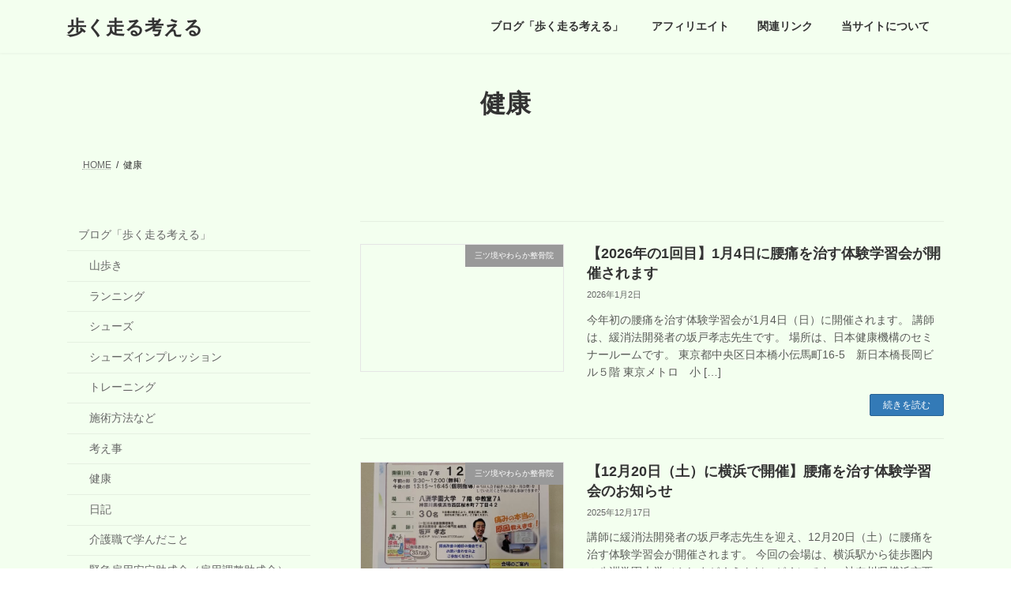

--- FILE ---
content_type: text/html; charset=UTF-8
request_url: https://yamaaruki.tokyo/article/post-category/%E5%81%A5%E5%BA%B7/
body_size: 19587
content:
<!DOCTYPE html>
<html dir="ltr" lang="ja" prefix="og: https://ogp.me/ns#">
<head>
<!-- wexal_pst_init.js does not exist -->
<!-- engagement_delay.js does not exist -->
<!-- lazy_youtube.js does not exist -->
<link rel="dns-prefetch" href="//pagead2.googlesyndication.com/">
<link rel="preconnect" href="//pagead2.googlesyndication.com/">
<link rel="dns-prefetch" href="//www.googletagmanager.com/">
<link rel="dns-prefetch" href="//www.youtube.com/">
<link rel="dns-prefetch" href="//www13.a8.net/">
<meta charset="utf-8">
<meta http-equiv="X-UA-Compatible" content="IE=edge">
<meta name="viewport" content="width=device-width, initial-scale=1">
<!-- Google tag (gtag.js) --><script async src="https://www.googletagmanager.com/gtag/js?id=G-1S57P0FY8T"></script><script>window.dataLayer = window.dataLayer || [];function gtag(){dataLayer.push(arguments);}gtag('js', new Date());gtag('config', 'G-1S57P0FY8T');gtag('config', 'UA-104517863-1');</script>
<title>健康 - 歩く走る考える</title>
<!-- All in One SEO 4.9.3 - aioseo.com -->
<meta name="robots" content="max-image-preview:large"/>
<link rel="canonical" href="https://yamaaruki.tokyo/article/post-category/%e5%81%a5%e5%ba%b7/"/>
<link rel="next" href="https://yamaaruki.tokyo/article/post-category/%E5%81%A5%E5%BA%B7/page/2/"/>
<meta name="generator" content="All in One SEO (AIOSEO) 4.9.3"/>
<script type="application/ld+json" class="aioseo-schema">
			{"@context":"https:\/\/schema.org","@graph":[{"@type":"BreadcrumbList","@id":"https:\/\/yamaaruki.tokyo\/article\/post-category\/%E5%81%A5%E5%BA%B7\/#breadcrumblist","itemListElement":[{"@type":"ListItem","@id":"https:\/\/yamaaruki.tokyo#listItem","position":1,"name":"Home","item":"https:\/\/yamaaruki.tokyo","nextItem":{"@type":"ListItem","@id":"https:\/\/yamaaruki.tokyo\/article\/post-category\/%e5%81%a5%e5%ba%b7\/#listItem","name":"\u5065\u5eb7"}},{"@type":"ListItem","@id":"https:\/\/yamaaruki.tokyo\/article\/post-category\/%e5%81%a5%e5%ba%b7\/#listItem","position":2,"name":"\u5065\u5eb7","previousItem":{"@type":"ListItem","@id":"https:\/\/yamaaruki.tokyo#listItem","name":"Home"}}]},{"@type":"CollectionPage","@id":"https:\/\/yamaaruki.tokyo\/article\/post-category\/%E5%81%A5%E5%BA%B7\/#collectionpage","url":"https:\/\/yamaaruki.tokyo\/article\/post-category\/%E5%81%A5%E5%BA%B7\/","name":"\u5065\u5eb7 - \u6b69\u304f\u8d70\u308b\u8003\u3048\u308b","inLanguage":"ja","isPartOf":{"@id":"https:\/\/yamaaruki.tokyo\/#website"},"breadcrumb":{"@id":"https:\/\/yamaaruki.tokyo\/article\/post-category\/%E5%81%A5%E5%BA%B7\/#breadcrumblist"}},{"@type":"Person","@id":"https:\/\/yamaaruki.tokyo\/#person","name":"\u308a\u3093\u3051\u3044","image":{"@type":"ImageObject","@id":"https:\/\/yamaaruki.tokyo\/article\/post-category\/%E5%81%A5%E5%BA%B7\/#personImage","url":"https:\/\/secure.gravatar.com\/avatar\/a19e586bf949698c3ddadf419131ef1739e0a57db68f99ab3967f903e45007a5?s=96&d=mm&r=g","width":96,"height":96,"caption":"\u308a\u3093\u3051\u3044"}},{"@type":"WebSite","@id":"https:\/\/yamaaruki.tokyo\/#website","url":"https:\/\/yamaaruki.tokyo\/","name":"\u30d6\u30ed\u30b0\u300c\u6b69\u304f\u8d70\u308b\u8003\u3048\u308b\u300d","description":"\uff5e\u305d\u306e\u8db3\u5143\u3001\u898b\u76f4\u3057\u3066\u307f\u307e\u305b\u3093\u304b\uff1f\uff5e\u3000\u30e9\u30f3\u30cb\u30f3\u30b0\u3001\u5c71\u6b69\u304d\u3001\u30c8\u30ec\u30fc\u30cb\u30f3\u30b0\u3001\u65bd\u8853\u6d3b\u52d5\u306a\u3069\u306e\u30d6\u30ed\u30b0\u3067\u3059\u3002","inLanguage":"ja","publisher":{"@id":"https:\/\/yamaaruki.tokyo\/#person"}}]}
		</script>
<!-- All in One SEO -->
<link rel="alternate" type="application/rss+xml" title="歩く走る考える &raquo; 健康 カテゴリーのフィード" href="https://yamaaruki.tokyo/article/post-category/%e5%81%a5%e5%ba%b7/feed/"/>
<meta name="description" content="[1ページ目] 健康 について 歩く走る考える ～その足元、見直してみませんか？～　ランニング、山歩き、トレーニング、施術活動などのブログです。"/>	<!-- This site uses the Google Analytics by MonsterInsights plugin v9.11.1 - Using Analytics tracking - https://www.monsterinsights.com/ -->
<script src="//www.googletagmanager.com/gtag/js?id=G-N6BVZM1D2J" data-cfasync="false" data-wpfc-render="false" type="text/javascript" async></script>
<script data-cfasync="false" data-wpfc-render="false" type="text/javascript">
				var mi_version = '9.11.1';
				var mi_track_user = true;
				var mi_no_track_reason = '';
								var MonsterInsightsDefaultLocations = {"page_location":"https:\/\/yamaaruki.tokyo\/article\/post-category\/%E5%81%A5%E5%BA%B7\/"};
								if ( typeof MonsterInsightsPrivacyGuardFilter === 'function' ) {
					var MonsterInsightsLocations = (typeof MonsterInsightsExcludeQuery === 'object') ? MonsterInsightsPrivacyGuardFilter( MonsterInsightsExcludeQuery ) : MonsterInsightsPrivacyGuardFilter( MonsterInsightsDefaultLocations );
				} else {
					var MonsterInsightsLocations = (typeof MonsterInsightsExcludeQuery === 'object') ? MonsterInsightsExcludeQuery : MonsterInsightsDefaultLocations;
				}

								var disableStrs = [
										'ga-disable-G-N6BVZM1D2J',
									];

				/* Function to detect opted out users */
				function __gtagTrackerIsOptedOut() {
					for (var index = 0; index < disableStrs.length; index++) {
						if (document.cookie.indexOf(disableStrs[index] + '=true') > -1) {
							return true;
						}
					}

					return false;
				}

				/* Disable tracking if the opt-out cookie exists. */
				if (__gtagTrackerIsOptedOut()) {
					for (var index = 0; index < disableStrs.length; index++) {
						window[disableStrs[index]] = true;
					}
				}

				/* Opt-out function */
				function __gtagTrackerOptout() {
					for (var index = 0; index < disableStrs.length; index++) {
						document.cookie = disableStrs[index] + '=true; expires=Thu, 31 Dec 2099 23:59:59 UTC; path=/';
						window[disableStrs[index]] = true;
					}
				}

				if ('undefined' === typeof gaOptout) {
					function gaOptout() {
						__gtagTrackerOptout();
					}
				}
								window.dataLayer = window.dataLayer || [];

				window.MonsterInsightsDualTracker = {
					helpers: {},
					trackers: {},
				};
				if (mi_track_user) {
					function __gtagDataLayer() {
						dataLayer.push(arguments);
					}

					function __gtagTracker(type, name, parameters) {
						if (!parameters) {
							parameters = {};
						}

						if (parameters.send_to) {
							__gtagDataLayer.apply(null, arguments);
							return;
						}

						if (type === 'event') {
														parameters.send_to = monsterinsights_frontend.v4_id;
							var hookName = name;
							if (typeof parameters['event_category'] !== 'undefined') {
								hookName = parameters['event_category'] + ':' + name;
							}

							if (typeof MonsterInsightsDualTracker.trackers[hookName] !== 'undefined') {
								MonsterInsightsDualTracker.trackers[hookName](parameters);
							} else {
								__gtagDataLayer('event', name, parameters);
							}
							
						} else {
							__gtagDataLayer.apply(null, arguments);
						}
					}

					__gtagTracker('js', new Date());
					__gtagTracker('set', {
						'developer_id.dZGIzZG': true,
											});
					if ( MonsterInsightsLocations.page_location ) {
						__gtagTracker('set', MonsterInsightsLocations);
					}
										__gtagTracker('config', 'G-N6BVZM1D2J', {"forceSSL":"true","link_attribution":"true"} );
										window.gtag = __gtagTracker;										(function () {
						/* https://developers.google.com/analytics/devguides/collection/analyticsjs/ */
						/* ga and __gaTracker compatibility shim. */
						var noopfn = function () {
							return null;
						};
						var newtracker = function () {
							return new Tracker();
						};
						var Tracker = function () {
							return null;
						};
						var p = Tracker.prototype;
						p.get = noopfn;
						p.set = noopfn;
						p.send = function () {
							var args = Array.prototype.slice.call(arguments);
							args.unshift('send');
							__gaTracker.apply(null, args);
						};
						var __gaTracker = function () {
							var len = arguments.length;
							if (len === 0) {
								return;
							}
							var f = arguments[len - 1];
							if (typeof f !== 'object' || f === null || typeof f.hitCallback !== 'function') {
								if ('send' === arguments[0]) {
									var hitConverted, hitObject = false, action;
									if ('event' === arguments[1]) {
										if ('undefined' !== typeof arguments[3]) {
											hitObject = {
												'eventAction': arguments[3],
												'eventCategory': arguments[2],
												'eventLabel': arguments[4],
												'value': arguments[5] ? arguments[5] : 1,
											}
										}
									}
									if ('pageview' === arguments[1]) {
										if ('undefined' !== typeof arguments[2]) {
											hitObject = {
												'eventAction': 'page_view',
												'page_path': arguments[2],
											}
										}
									}
									if (typeof arguments[2] === 'object') {
										hitObject = arguments[2];
									}
									if (typeof arguments[5] === 'object') {
										Object.assign(hitObject, arguments[5]);
									}
									if ('undefined' !== typeof arguments[1].hitType) {
										hitObject = arguments[1];
										if ('pageview' === hitObject.hitType) {
											hitObject.eventAction = 'page_view';
										}
									}
									if (hitObject) {
										action = 'timing' === arguments[1].hitType ? 'timing_complete' : hitObject.eventAction;
										hitConverted = mapArgs(hitObject);
										__gtagTracker('event', action, hitConverted);
									}
								}
								return;
							}

							function mapArgs(args) {
								var arg, hit = {};
								var gaMap = {
									'eventCategory': 'event_category',
									'eventAction': 'event_action',
									'eventLabel': 'event_label',
									'eventValue': 'event_value',
									'nonInteraction': 'non_interaction',
									'timingCategory': 'event_category',
									'timingVar': 'name',
									'timingValue': 'value',
									'timingLabel': 'event_label',
									'page': 'page_path',
									'location': 'page_location',
									'title': 'page_title',
									'referrer' : 'page_referrer',
								};
								for (arg in args) {
																		if (!(!args.hasOwnProperty(arg) || !gaMap.hasOwnProperty(arg))) {
										hit[gaMap[arg]] = args[arg];
									} else {
										hit[arg] = args[arg];
									}
								}
								return hit;
							}

							try {
								f.hitCallback();
							} catch (ex) {
							}
						};
						__gaTracker.create = newtracker;
						__gaTracker.getByName = newtracker;
						__gaTracker.getAll = function () {
							return [];
						};
						__gaTracker.remove = noopfn;
						__gaTracker.loaded = true;
						window['__gaTracker'] = __gaTracker;
					})();
									} else {
										console.log("");
					(function () {
						function __gtagTracker() {
							return null;
						}

						window['__gtagTracker'] = __gtagTracker;
						window['gtag'] = __gtagTracker;
					})();
									}
			</script>
<!-- / Google Analytics by MonsterInsights -->
<!-- yamaaruki.tokyo is managing ads with Advanced Ads 2.0.16 – https://wpadvancedads.com/ --><script id="yamaa-ready">
			window.advanced_ads_ready=function(e,a){a=a||"complete";var d=function(e){return"interactive"===a?"loading"!==e:"complete"===e};d(document.readyState)?e():document.addEventListener("readystatechange",(function(a){d(a.target.readyState)&&e()}),{once:"interactive"===a})},window.advanced_ads_ready_queue=window.advanced_ads_ready_queue||[];		</script>
<style id='wp-img-auto-sizes-contain-inline-css' type='text/css'>
img:is([sizes=auto i],[sizes^="auto," i]){contain-intrinsic-size:3000px 1500px}
/*# sourceURL=wp-img-auto-sizes-contain-inline-css */
</style>
<link rel='stylesheet' id='vkExUnit_common_style-css' href='https://yamaaruki.tokyo/wp-content/plugins/vk-all-in-one-expansion-unit/assets/css/vkExUnit_style.css?ver=9.113.0.1' type='text/css' media='all'/>
<style id='vkExUnit_common_style-inline-css' type='text/css'>
:root {--ver_page_top_button_url:url(https://yamaaruki.tokyo/wp-content/plugins/vk-all-in-one-expansion-unit/assets/images/to-top-btn-icon.svg);}@font-face {font-weight: normal;font-style: normal;font-family: "vk_sns";src: url("https://yamaaruki.tokyo/wp-content/plugins/vk-all-in-one-expansion-unit/inc/sns/icons/fonts/vk_sns.eot?-bq20cj");src: url("https://yamaaruki.tokyo/wp-content/plugins/vk-all-in-one-expansion-unit/inc/sns/icons/fonts/vk_sns.eot?#iefix-bq20cj") format("embedded-opentype"),url("https://yamaaruki.tokyo/wp-content/plugins/vk-all-in-one-expansion-unit/inc/sns/icons/fonts/vk_sns.woff?-bq20cj") format("woff"),url("https://yamaaruki.tokyo/wp-content/plugins/vk-all-in-one-expansion-unit/inc/sns/icons/fonts/vk_sns.ttf?-bq20cj") format("truetype"),url("https://yamaaruki.tokyo/wp-content/plugins/vk-all-in-one-expansion-unit/inc/sns/icons/fonts/vk_sns.svg?-bq20cj#vk_sns") format("svg");}
.veu_promotion-alert__content--text {border: 1px solid rgba(0,0,0,0.125);padding: 0.5em 1em;border-radius: var(--vk-size-radius);margin-bottom: var(--vk-margin-block-bottom);font-size: 0.875rem;}/* Alert Content部分に段落タグを入れた場合に最後の段落の余白を0にする */.veu_promotion-alert__content--text p:last-of-type{margin-bottom:0;margin-top: 0;}
/*# sourceURL=vkExUnit_common_style-inline-css */
</style>
<style id='wp-emoji-styles-inline-css' type='text/css'>

	img.wp-smiley, img.emoji {
		display: inline !important;
		border: none !important;
		box-shadow: none !important;
		height: 1em !important;
		width: 1em !important;
		margin: 0 0.07em !important;
		vertical-align: -0.1em !important;
		background: none !important;
		padding: 0 !important;
	}
/*# sourceURL=wp-emoji-styles-inline-css */
</style>
<style id='wp-block-library-inline-css' type='text/css'>
:root{--wp-block-synced-color:#7a00df;--wp-block-synced-color--rgb:122,0,223;--wp-bound-block-color:var(--wp-block-synced-color);--wp-editor-canvas-background:#ddd;--wp-admin-theme-color:#007cba;--wp-admin-theme-color--rgb:0,124,186;--wp-admin-theme-color-darker-10:#006ba1;--wp-admin-theme-color-darker-10--rgb:0,107,160.5;--wp-admin-theme-color-darker-20:#005a87;--wp-admin-theme-color-darker-20--rgb:0,90,135;--wp-admin-border-width-focus:2px}@media (min-resolution:192dpi){:root{--wp-admin-border-width-focus:1.5px}}.wp-element-button{cursor:pointer}:root .has-very-light-gray-background-color{background-color:#eee}:root .has-very-dark-gray-background-color{background-color:#313131}:root .has-very-light-gray-color{color:#eee}:root .has-very-dark-gray-color{color:#313131}:root .has-vivid-green-cyan-to-vivid-cyan-blue-gradient-background{background:linear-gradient(135deg,#00d084,#0693e3)}:root .has-purple-crush-gradient-background{background:linear-gradient(135deg,#34e2e4,#4721fb 50%,#ab1dfe)}:root .has-hazy-dawn-gradient-background{background:linear-gradient(135deg,#faaca8,#dad0ec)}:root .has-subdued-olive-gradient-background{background:linear-gradient(135deg,#fafae1,#67a671)}:root .has-atomic-cream-gradient-background{background:linear-gradient(135deg,#fdd79a,#004a59)}:root .has-nightshade-gradient-background{background:linear-gradient(135deg,#330968,#31cdcf)}:root .has-midnight-gradient-background{background:linear-gradient(135deg,#020381,#2874fc)}:root{--wp--preset--font-size--normal:16px;--wp--preset--font-size--huge:42px}.has-regular-font-size{font-size:1em}.has-larger-font-size{font-size:2.625em}.has-normal-font-size{font-size:var(--wp--preset--font-size--normal)}.has-huge-font-size{font-size:var(--wp--preset--font-size--huge)}.has-text-align-center{text-align:center}.has-text-align-left{text-align:left}.has-text-align-right{text-align:right}.has-fit-text{white-space:nowrap!important}#end-resizable-editor-section{display:none}.aligncenter{clear:both}.items-justified-left{justify-content:flex-start}.items-justified-center{justify-content:center}.items-justified-right{justify-content:flex-end}.items-justified-space-between{justify-content:space-between}.screen-reader-text{border:0;clip-path:inset(50%);height:1px;margin:-1px;overflow:hidden;padding:0;position:absolute;width:1px;word-wrap:normal!important}.screen-reader-text:focus{background-color:#ddd;clip-path:none;color:#444;display:block;font-size:1em;height:auto;left:5px;line-height:normal;padding:15px 23px 14px;text-decoration:none;top:5px;width:auto;z-index:100000}html :where(.has-border-color){border-style:solid}html :where([style*=border-top-color]){border-top-style:solid}html :where([style*=border-right-color]){border-right-style:solid}html :where([style*=border-bottom-color]){border-bottom-style:solid}html :where([style*=border-left-color]){border-left-style:solid}html :where([style*=border-width]){border-style:solid}html :where([style*=border-top-width]){border-top-style:solid}html :where([style*=border-right-width]){border-right-style:solid}html :where([style*=border-bottom-width]){border-bottom-style:solid}html :where([style*=border-left-width]){border-left-style:solid}html :where(img[class*=wp-image-]){height:auto;max-width:100%}:where(figure){margin:0 0 1em}html :where(.is-position-sticky){--wp-admin--admin-bar--position-offset:var(--wp-admin--admin-bar--height,0px)}@media screen and (max-width:600px){html :where(.is-position-sticky){--wp-admin--admin-bar--position-offset:0px}}
.vk-cols--reverse{flex-direction:row-reverse}.vk-cols--hasbtn{margin-bottom:0}.vk-cols--hasbtn>.row>.vk_gridColumn_item,.vk-cols--hasbtn>.wp-block-column{position:relative;padding-bottom:3em}.vk-cols--hasbtn>.row>.vk_gridColumn_item>.wp-block-buttons,.vk-cols--hasbtn>.row>.vk_gridColumn_item>.vk_button,.vk-cols--hasbtn>.wp-block-column>.wp-block-buttons,.vk-cols--hasbtn>.wp-block-column>.vk_button{position:absolute;bottom:0;width:100%}.vk-cols--fit.wp-block-columns{gap:0}.vk-cols--fit.wp-block-columns,.vk-cols--fit.wp-block-columns:not(.is-not-stacked-on-mobile){margin-top:0;margin-bottom:0;justify-content:space-between}.vk-cols--fit.wp-block-columns>.wp-block-column *:last-child,.vk-cols--fit.wp-block-columns:not(.is-not-stacked-on-mobile)>.wp-block-column *:last-child{margin-bottom:0}.vk-cols--fit.wp-block-columns>.wp-block-column>.wp-block-cover,.vk-cols--fit.wp-block-columns:not(.is-not-stacked-on-mobile)>.wp-block-column>.wp-block-cover{margin-top:0}.vk-cols--fit.wp-block-columns.has-background,.vk-cols--fit.wp-block-columns:not(.is-not-stacked-on-mobile).has-background{padding:0}@media(max-width: 599px){.vk-cols--fit.wp-block-columns:not(.has-background)>.wp-block-column:not(.has-background),.vk-cols--fit.wp-block-columns:not(.is-not-stacked-on-mobile):not(.has-background)>.wp-block-column:not(.has-background){padding-left:0 !important;padding-right:0 !important}}@media(min-width: 782px){.vk-cols--fit.wp-block-columns .block-editor-block-list__block.wp-block-column:not(:first-child),.vk-cols--fit.wp-block-columns>.wp-block-column:not(:first-child),.vk-cols--fit.wp-block-columns:not(.is-not-stacked-on-mobile) .block-editor-block-list__block.wp-block-column:not(:first-child),.vk-cols--fit.wp-block-columns:not(.is-not-stacked-on-mobile)>.wp-block-column:not(:first-child){margin-left:0}}@media(min-width: 600px)and (max-width: 781px){.vk-cols--fit.wp-block-columns .wp-block-column:nth-child(2n),.vk-cols--fit.wp-block-columns:not(.is-not-stacked-on-mobile) .wp-block-column:nth-child(2n){margin-left:0}.vk-cols--fit.wp-block-columns .wp-block-column:not(:only-child),.vk-cols--fit.wp-block-columns:not(.is-not-stacked-on-mobile) .wp-block-column:not(:only-child){flex-basis:50% !important}}.vk-cols--fit--gap1.wp-block-columns{gap:1px}@media(min-width: 600px)and (max-width: 781px){.vk-cols--fit--gap1.wp-block-columns .wp-block-column:not(:only-child){flex-basis:calc(50% - 1px) !important}}.vk-cols--fit.vk-cols--grid>.block-editor-block-list__block,.vk-cols--fit.vk-cols--grid>.wp-block-column,.vk-cols--fit.vk-cols--grid:not(.is-not-stacked-on-mobile)>.block-editor-block-list__block,.vk-cols--fit.vk-cols--grid:not(.is-not-stacked-on-mobile)>.wp-block-column{flex-basis:50%;box-sizing:border-box}@media(max-width: 599px){.vk-cols--fit.vk-cols--grid.vk-cols--grid--alignfull>.wp-block-column:nth-child(2)>.wp-block-cover,.vk-cols--fit.vk-cols--grid.vk-cols--grid--alignfull>.wp-block-column:nth-child(2)>.vk_outer,.vk-cols--fit.vk-cols--grid:not(.is-not-stacked-on-mobile).vk-cols--grid--alignfull>.wp-block-column:nth-child(2)>.wp-block-cover,.vk-cols--fit.vk-cols--grid:not(.is-not-stacked-on-mobile).vk-cols--grid--alignfull>.wp-block-column:nth-child(2)>.vk_outer{width:100vw;margin-right:calc((100% - 100vw)/2);margin-left:calc((100% - 100vw)/2)}}@media(min-width: 600px){.vk-cols--fit.vk-cols--grid.vk-cols--grid--alignfull>.wp-block-column:nth-child(2)>.wp-block-cover,.vk-cols--fit.vk-cols--grid.vk-cols--grid--alignfull>.wp-block-column:nth-child(2)>.vk_outer,.vk-cols--fit.vk-cols--grid:not(.is-not-stacked-on-mobile).vk-cols--grid--alignfull>.wp-block-column:nth-child(2)>.wp-block-cover,.vk-cols--fit.vk-cols--grid:not(.is-not-stacked-on-mobile).vk-cols--grid--alignfull>.wp-block-column:nth-child(2)>.vk_outer{margin-right:calc(100% - 50vw);width:50vw}}@media(min-width: 600px){.vk-cols--fit.vk-cols--grid.vk-cols--grid--alignfull.vk-cols--reverse>.wp-block-column,.vk-cols--fit.vk-cols--grid:not(.is-not-stacked-on-mobile).vk-cols--grid--alignfull.vk-cols--reverse>.wp-block-column{margin-left:0;margin-right:0}.vk-cols--fit.vk-cols--grid.vk-cols--grid--alignfull.vk-cols--reverse>.wp-block-column:nth-child(2)>.wp-block-cover,.vk-cols--fit.vk-cols--grid.vk-cols--grid--alignfull.vk-cols--reverse>.wp-block-column:nth-child(2)>.vk_outer,.vk-cols--fit.vk-cols--grid:not(.is-not-stacked-on-mobile).vk-cols--grid--alignfull.vk-cols--reverse>.wp-block-column:nth-child(2)>.wp-block-cover,.vk-cols--fit.vk-cols--grid:not(.is-not-stacked-on-mobile).vk-cols--grid--alignfull.vk-cols--reverse>.wp-block-column:nth-child(2)>.vk_outer{margin-left:calc(100% - 50vw)}}.vk-cols--menu h2,.vk-cols--menu h3,.vk-cols--menu h4,.vk-cols--menu h5{margin-bottom:.2em;text-shadow:#000 0 0 10px}.vk-cols--menu h2:first-child,.vk-cols--menu h3:first-child,.vk-cols--menu h4:first-child,.vk-cols--menu h5:first-child{margin-top:0}.vk-cols--menu p{margin-bottom:1rem;text-shadow:#000 0 0 10px}.vk-cols--menu .wp-block-cover__inner-container:last-child{margin-bottom:0}.vk-cols--fitbnrs .wp-block-column .wp-block-cover:hover img{filter:unset}.vk-cols--fitbnrs .wp-block-column .wp-block-cover:hover{background-color:unset}.vk-cols--fitbnrs .wp-block-column .wp-block-cover:hover .wp-block-cover__image-background{filter:unset !important}.vk-cols--fitbnrs .wp-block-cover .wp-block-cover__inner-container{position:absolute;height:100%;width:100%}.vk-cols--fitbnrs .vk_button{height:100%;margin:0}.vk-cols--fitbnrs .vk_button .vk_button_btn,.vk-cols--fitbnrs .vk_button .btn{height:100%;width:100%;border:none;box-shadow:none;background-color:unset !important;transition:unset}.vk-cols--fitbnrs .vk_button .vk_button_btn:hover,.vk-cols--fitbnrs .vk_button .btn:hover{transition:unset}.vk-cols--fitbnrs .vk_button .vk_button_btn:after,.vk-cols--fitbnrs .vk_button .btn:after{border:none}.vk-cols--fitbnrs .vk_button .vk_button_link_txt{width:100%;position:absolute;top:50%;left:50%;transform:translateY(-50%) translateX(-50%);font-size:2rem;text-shadow:#000 0 0 10px}.vk-cols--fitbnrs .vk_button .vk_button_link_subCaption{width:100%;position:absolute;top:calc(50% + 2.2em);left:50%;transform:translateY(-50%) translateX(-50%);text-shadow:#000 0 0 10px}@media(min-width: 992px){.vk-cols--media.wp-block-columns{gap:3rem}}.vk-fit-map figure{margin-bottom:0}.vk-fit-map iframe{position:relative;margin-bottom:0;display:block;max-height:400px;width:100vw}.vk-fit-map:is(.alignfull,.alignwide) div{max-width:100%}.vk-table--th--width25 :where(tr>*:first-child){width:25%}.vk-table--th--width30 :where(tr>*:first-child){width:30%}.vk-table--th--width35 :where(tr>*:first-child){width:35%}.vk-table--th--width40 :where(tr>*:first-child){width:40%}.vk-table--th--bg-bright :where(tr>*:first-child){background-color:var(--wp--preset--color--bg-secondary, rgba(0, 0, 0, 0.05))}@media(max-width: 599px){.vk-table--mobile-block :is(th,td){width:100%;display:block}.vk-table--mobile-block.wp-block-table table :is(th,td){border-top:none}}.vk-table--width--th25 :where(tr>*:first-child){width:25%}.vk-table--width--th30 :where(tr>*:first-child){width:30%}.vk-table--width--th35 :where(tr>*:first-child){width:35%}.vk-table--width--th40 :where(tr>*:first-child){width:40%}.no-margin{margin:0}@media(max-width: 599px){.wp-block-image.vk-aligncenter--mobile>.alignright{float:none;margin-left:auto;margin-right:auto}.vk-no-padding-horizontal--mobile{padding-left:0 !important;padding-right:0 !important}}
/* VK Color Palettes */:root{ --vk-color-primary:#337ab7}:root .has-vk-color-primary-color { color:var(--vk-color-primary); }:root .has-vk-color-primary-background-color { background-color:var(--vk-color-primary); }:root{ --vk-color-primary-dark:#296292}:root .has-vk-color-primary-dark-color { color:var(--vk-color-primary-dark); }:root .has-vk-color-primary-dark-background-color { background-color:var(--vk-color-primary-dark); }:root{ --vk-color-primary-vivid:#3886c9}:root .has-vk-color-primary-vivid-color { color:var(--vk-color-primary-vivid); }:root .has-vk-color-primary-vivid-background-color { background-color:var(--vk-color-primary-vivid); }

/*# sourceURL=wp-block-library-inline-css */
</style><style id='wp-block-image-inline-css' type='text/css'>
.wp-block-image>a,.wp-block-image>figure>a{display:inline-block}.wp-block-image img{box-sizing:border-box;height:auto;max-width:100%;vertical-align:bottom}@media not (prefers-reduced-motion){.wp-block-image img.hide{visibility:hidden}.wp-block-image img.show{animation:show-content-image .4s}}.wp-block-image[style*=border-radius] img,.wp-block-image[style*=border-radius]>a{border-radius:inherit}.wp-block-image.has-custom-border img{box-sizing:border-box}.wp-block-image.aligncenter{text-align:center}.wp-block-image.alignfull>a,.wp-block-image.alignwide>a{width:100%}.wp-block-image.alignfull img,.wp-block-image.alignwide img{height:auto;width:100%}.wp-block-image .aligncenter,.wp-block-image .alignleft,.wp-block-image .alignright,.wp-block-image.aligncenter,.wp-block-image.alignleft,.wp-block-image.alignright{display:table}.wp-block-image .aligncenter>figcaption,.wp-block-image .alignleft>figcaption,.wp-block-image .alignright>figcaption,.wp-block-image.aligncenter>figcaption,.wp-block-image.alignleft>figcaption,.wp-block-image.alignright>figcaption{caption-side:bottom;display:table-caption}.wp-block-image .alignleft{float:left;margin:.5em 1em .5em 0}.wp-block-image .alignright{float:right;margin:.5em 0 .5em 1em}.wp-block-image .aligncenter{margin-left:auto;margin-right:auto}.wp-block-image :where(figcaption){margin-bottom:1em;margin-top:.5em}.wp-block-image.is-style-circle-mask img{border-radius:9999px}@supports ((-webkit-mask-image:none) or (mask-image:none)) or (-webkit-mask-image:none){.wp-block-image.is-style-circle-mask img{border-radius:0;-webkit-mask-image:url('data:image/svg+xml;utf8,<svg viewBox="0 0 100 100" xmlns="http://www.w3.org/2000/svg"><circle cx="50" cy="50" r="50"/></svg>');mask-image:url('data:image/svg+xml;utf8,<svg viewBox="0 0 100 100" xmlns="http://www.w3.org/2000/svg"><circle cx="50" cy="50" r="50"/></svg>');mask-mode:alpha;-webkit-mask-position:center;mask-position:center;-webkit-mask-repeat:no-repeat;mask-repeat:no-repeat;-webkit-mask-size:contain;mask-size:contain}}:root :where(.wp-block-image.is-style-rounded img,.wp-block-image .is-style-rounded img){border-radius:9999px}.wp-block-image figure{margin:0}.wp-lightbox-container{display:flex;flex-direction:column;position:relative}.wp-lightbox-container img{cursor:zoom-in}.wp-lightbox-container img:hover+button{opacity:1}.wp-lightbox-container button{align-items:center;backdrop-filter:blur(16px) saturate(180%);background-color:#5a5a5a40;border:none;border-radius:4px;cursor:zoom-in;display:flex;height:20px;justify-content:center;opacity:0;padding:0;position:absolute;right:16px;text-align:center;top:16px;width:20px;z-index:100}@media not (prefers-reduced-motion){.wp-lightbox-container button{transition:opacity .2s ease}}.wp-lightbox-container button:focus-visible{outline:3px auto #5a5a5a40;outline:3px auto -webkit-focus-ring-color;outline-offset:3px}.wp-lightbox-container button:hover{cursor:pointer;opacity:1}.wp-lightbox-container button:focus{opacity:1}.wp-lightbox-container button:focus,.wp-lightbox-container button:hover,.wp-lightbox-container button:not(:hover):not(:active):not(.has-background){background-color:#5a5a5a40;border:none}.wp-lightbox-overlay{box-sizing:border-box;cursor:zoom-out;height:100vh;left:0;overflow:hidden;position:fixed;top:0;visibility:hidden;width:100%;z-index:100000}.wp-lightbox-overlay .close-button{align-items:center;cursor:pointer;display:flex;justify-content:center;min-height:40px;min-width:40px;padding:0;position:absolute;right:calc(env(safe-area-inset-right) + 16px);top:calc(env(safe-area-inset-top) + 16px);z-index:5000000}.wp-lightbox-overlay .close-button:focus,.wp-lightbox-overlay .close-button:hover,.wp-lightbox-overlay .close-button:not(:hover):not(:active):not(.has-background){background:none;border:none}.wp-lightbox-overlay .lightbox-image-container{height:var(--wp--lightbox-container-height);left:50%;overflow:hidden;position:absolute;top:50%;transform:translate(-50%,-50%);transform-origin:top left;width:var(--wp--lightbox-container-width);z-index:9999999999}.wp-lightbox-overlay .wp-block-image{align-items:center;box-sizing:border-box;display:flex;height:100%;justify-content:center;margin:0;position:relative;transform-origin:0 0;width:100%;z-index:3000000}.wp-lightbox-overlay .wp-block-image img{height:var(--wp--lightbox-image-height);min-height:var(--wp--lightbox-image-height);min-width:var(--wp--lightbox-image-width);width:var(--wp--lightbox-image-width)}.wp-lightbox-overlay .wp-block-image figcaption{display:none}.wp-lightbox-overlay button{background:none;border:none}.wp-lightbox-overlay .scrim{background-color:#fff;height:100%;opacity:.9;position:absolute;width:100%;z-index:2000000}.wp-lightbox-overlay.active{visibility:visible}@media not (prefers-reduced-motion){.wp-lightbox-overlay.active{animation:turn-on-visibility .25s both}.wp-lightbox-overlay.active img{animation:turn-on-visibility .35s both}.wp-lightbox-overlay.show-closing-animation:not(.active){animation:turn-off-visibility .35s both}.wp-lightbox-overlay.show-closing-animation:not(.active) img{animation:turn-off-visibility .25s both}.wp-lightbox-overlay.zoom.active{animation:none;opacity:1;visibility:visible}.wp-lightbox-overlay.zoom.active .lightbox-image-container{animation:lightbox-zoom-in .4s}.wp-lightbox-overlay.zoom.active .lightbox-image-container img{animation:none}.wp-lightbox-overlay.zoom.active .scrim{animation:turn-on-visibility .4s forwards}.wp-lightbox-overlay.zoom.show-closing-animation:not(.active){animation:none}.wp-lightbox-overlay.zoom.show-closing-animation:not(.active) .lightbox-image-container{animation:lightbox-zoom-out .4s}.wp-lightbox-overlay.zoom.show-closing-animation:not(.active) .lightbox-image-container img{animation:none}.wp-lightbox-overlay.zoom.show-closing-animation:not(.active) .scrim{animation:turn-off-visibility .4s forwards}}@keyframes show-content-image{0%{visibility:hidden}99%{visibility:hidden}to{visibility:visible}}@keyframes turn-on-visibility{0%{opacity:0}to{opacity:1}}@keyframes turn-off-visibility{0%{opacity:1;visibility:visible}99%{opacity:0;visibility:visible}to{opacity:0;visibility:hidden}}@keyframes lightbox-zoom-in{0%{transform:translate(calc((-100vw + var(--wp--lightbox-scrollbar-width))/2 + var(--wp--lightbox-initial-left-position)),calc(-50vh + var(--wp--lightbox-initial-top-position))) scale(var(--wp--lightbox-scale))}to{transform:translate(-50%,-50%) scale(1)}}@keyframes lightbox-zoom-out{0%{transform:translate(-50%,-50%) scale(1);visibility:visible}99%{visibility:visible}to{transform:translate(calc((-100vw + var(--wp--lightbox-scrollbar-width))/2 + var(--wp--lightbox-initial-left-position)),calc(-50vh + var(--wp--lightbox-initial-top-position))) scale(var(--wp--lightbox-scale));visibility:hidden}}
/*# sourceURL=https://yamaaruki.tokyo/wp-includes/blocks/image/style.min.css */
</style>
<style id='wp-block-columns-inline-css' type='text/css'>
.wp-block-columns{box-sizing:border-box;display:flex;flex-wrap:wrap!important}@media (min-width:782px){.wp-block-columns{flex-wrap:nowrap!important}}.wp-block-columns{align-items:normal!important}.wp-block-columns.are-vertically-aligned-top{align-items:flex-start}.wp-block-columns.are-vertically-aligned-center{align-items:center}.wp-block-columns.are-vertically-aligned-bottom{align-items:flex-end}@media (max-width:781px){.wp-block-columns:not(.is-not-stacked-on-mobile)>.wp-block-column{flex-basis:100%!important}}@media (min-width:782px){.wp-block-columns:not(.is-not-stacked-on-mobile)>.wp-block-column{flex-basis:0;flex-grow:1}.wp-block-columns:not(.is-not-stacked-on-mobile)>.wp-block-column[style*=flex-basis]{flex-grow:0}}.wp-block-columns.is-not-stacked-on-mobile{flex-wrap:nowrap!important}.wp-block-columns.is-not-stacked-on-mobile>.wp-block-column{flex-basis:0;flex-grow:1}.wp-block-columns.is-not-stacked-on-mobile>.wp-block-column[style*=flex-basis]{flex-grow:0}:where(.wp-block-columns){margin-bottom:1.75em}:where(.wp-block-columns.has-background){padding:1.25em 2.375em}.wp-block-column{flex-grow:1;min-width:0;overflow-wrap:break-word;word-break:break-word}.wp-block-column.is-vertically-aligned-top{align-self:flex-start}.wp-block-column.is-vertically-aligned-center{align-self:center}.wp-block-column.is-vertically-aligned-bottom{align-self:flex-end}.wp-block-column.is-vertically-aligned-stretch{align-self:stretch}.wp-block-column.is-vertically-aligned-bottom,.wp-block-column.is-vertically-aligned-center,.wp-block-column.is-vertically-aligned-top{width:100%}
/*# sourceURL=https://yamaaruki.tokyo/wp-includes/blocks/columns/style.min.css */
</style>
<style id='wp-block-embed-inline-css' type='text/css'>
.wp-block-embed.alignleft,.wp-block-embed.alignright,.wp-block[data-align=left]>[data-type="core/embed"],.wp-block[data-align=right]>[data-type="core/embed"]{max-width:360px;width:100%}.wp-block-embed.alignleft .wp-block-embed__wrapper,.wp-block-embed.alignright .wp-block-embed__wrapper,.wp-block[data-align=left]>[data-type="core/embed"] .wp-block-embed__wrapper,.wp-block[data-align=right]>[data-type="core/embed"] .wp-block-embed__wrapper{min-width:280px}.wp-block-cover .wp-block-embed{min-height:240px;min-width:320px}.wp-block-embed{overflow-wrap:break-word}.wp-block-embed :where(figcaption){margin-bottom:1em;margin-top:.5em}.wp-block-embed iframe{max-width:100%}.wp-block-embed__wrapper{position:relative}.wp-embed-responsive .wp-has-aspect-ratio .wp-block-embed__wrapper:before{content:"";display:block;padding-top:50%}.wp-embed-responsive .wp-has-aspect-ratio iframe{bottom:0;height:100%;left:0;position:absolute;right:0;top:0;width:100%}.wp-embed-responsive .wp-embed-aspect-21-9 .wp-block-embed__wrapper:before{padding-top:42.85%}.wp-embed-responsive .wp-embed-aspect-18-9 .wp-block-embed__wrapper:before{padding-top:50%}.wp-embed-responsive .wp-embed-aspect-16-9 .wp-block-embed__wrapper:before{padding-top:56.25%}.wp-embed-responsive .wp-embed-aspect-4-3 .wp-block-embed__wrapper:before{padding-top:75%}.wp-embed-responsive .wp-embed-aspect-1-1 .wp-block-embed__wrapper:before{padding-top:100%}.wp-embed-responsive .wp-embed-aspect-9-16 .wp-block-embed__wrapper:before{padding-top:177.77%}.wp-embed-responsive .wp-embed-aspect-1-2 .wp-block-embed__wrapper:before{padding-top:200%}
/*# sourceURL=https://yamaaruki.tokyo/wp-includes/blocks/embed/style.min.css */
</style>
<style id='wp-block-paragraph-inline-css' type='text/css'>
.is-small-text{font-size:.875em}.is-regular-text{font-size:1em}.is-large-text{font-size:2.25em}.is-larger-text{font-size:3em}.has-drop-cap:not(:focus):first-letter{float:left;font-size:8.4em;font-style:normal;font-weight:100;line-height:.68;margin:.05em .1em 0 0;text-transform:uppercase}body.rtl .has-drop-cap:not(:focus):first-letter{float:none;margin-left:.1em}p.has-drop-cap.has-background{overflow:hidden}:root :where(p.has-background){padding:1.25em 2.375em}:where(p.has-text-color:not(.has-link-color)) a{color:inherit}p.has-text-align-left[style*="writing-mode:vertical-lr"],p.has-text-align-right[style*="writing-mode:vertical-rl"]{rotate:180deg}
/*# sourceURL=https://yamaaruki.tokyo/wp-includes/blocks/paragraph/style.min.css */
</style>
<style id='global-styles-inline-css' type='text/css'>
:root{--wp--preset--aspect-ratio--square: 1;--wp--preset--aspect-ratio--4-3: 4/3;--wp--preset--aspect-ratio--3-4: 3/4;--wp--preset--aspect-ratio--3-2: 3/2;--wp--preset--aspect-ratio--2-3: 2/3;--wp--preset--aspect-ratio--16-9: 16/9;--wp--preset--aspect-ratio--9-16: 9/16;--wp--preset--color--black: #000000;--wp--preset--color--cyan-bluish-gray: #abb8c3;--wp--preset--color--white: #ffffff;--wp--preset--color--pale-pink: #f78da7;--wp--preset--color--vivid-red: #cf2e2e;--wp--preset--color--luminous-vivid-orange: #ff6900;--wp--preset--color--luminous-vivid-amber: #fcb900;--wp--preset--color--light-green-cyan: #7bdcb5;--wp--preset--color--vivid-green-cyan: #00d084;--wp--preset--color--pale-cyan-blue: #8ed1fc;--wp--preset--color--vivid-cyan-blue: #0693e3;--wp--preset--color--vivid-purple: #9b51e0;--wp--preset--gradient--vivid-cyan-blue-to-vivid-purple: linear-gradient(135deg,rgba(6,147,227,1) 0%,rgb(155,81,224) 100%);--wp--preset--gradient--light-green-cyan-to-vivid-green-cyan: linear-gradient(135deg,rgb(122,220,180) 0%,rgb(0,208,130) 100%);--wp--preset--gradient--luminous-vivid-amber-to-luminous-vivid-orange: linear-gradient(135deg,rgba(252,185,0,1) 0%,rgba(255,105,0,1) 100%);--wp--preset--gradient--luminous-vivid-orange-to-vivid-red: linear-gradient(135deg,rgba(255,105,0,1) 0%,rgb(207,46,46) 100%);--wp--preset--gradient--very-light-gray-to-cyan-bluish-gray: linear-gradient(135deg,rgb(238,238,238) 0%,rgb(169,184,195) 100%);--wp--preset--gradient--cool-to-warm-spectrum: linear-gradient(135deg,rgb(74,234,220) 0%,rgb(151,120,209) 20%,rgb(207,42,186) 40%,rgb(238,44,130) 60%,rgb(251,105,98) 80%,rgb(254,248,76) 100%);--wp--preset--gradient--blush-light-purple: linear-gradient(135deg,rgb(255,206,236) 0%,rgb(152,150,240) 100%);--wp--preset--gradient--blush-bordeaux: linear-gradient(135deg,rgb(254,205,165) 0%,rgb(254,45,45) 50%,rgb(107,0,62) 100%);--wp--preset--gradient--luminous-dusk: linear-gradient(135deg,rgb(255,203,112) 0%,rgb(199,81,192) 50%,rgb(65,88,208) 100%);--wp--preset--gradient--pale-ocean: linear-gradient(135deg,rgb(255,245,203) 0%,rgb(182,227,212) 50%,rgb(51,167,181) 100%);--wp--preset--gradient--electric-grass: linear-gradient(135deg,rgb(202,248,128) 0%,rgb(113,206,126) 100%);--wp--preset--gradient--midnight: linear-gradient(135deg,rgb(2,3,129) 0%,rgb(40,116,252) 100%);--wp--preset--gradient--vivid-green-cyan-to-vivid-cyan-blue: linear-gradient(135deg,rgba(0,208,132,1) 0%,rgba(6,147,227,1) 100%);--wp--preset--font-size--small: 14px;--wp--preset--font-size--medium: 20px;--wp--preset--font-size--large: 24px;--wp--preset--font-size--x-large: 42px;--wp--preset--font-size--regular: 16px;--wp--preset--font-size--huge: 36px;--wp--preset--spacing--20: 0.44rem;--wp--preset--spacing--30: 0.67rem;--wp--preset--spacing--40: 1rem;--wp--preset--spacing--50: 1.5rem;--wp--preset--spacing--60: 2.25rem;--wp--preset--spacing--70: 3.38rem;--wp--preset--spacing--80: 5.06rem;--wp--preset--shadow--natural: 6px 6px 9px rgba(0, 0, 0, 0.2);--wp--preset--shadow--deep: 12px 12px 50px rgba(0, 0, 0, 0.4);--wp--preset--shadow--sharp: 6px 6px 0px rgba(0, 0, 0, 0.2);--wp--preset--shadow--outlined: 6px 6px 0px -3px rgb(255, 255, 255), 6px 6px rgb(0, 0, 0);--wp--preset--shadow--crisp: 6px 6px 0px rgb(0, 0, 0);}:where(.is-layout-flex){gap: 0.5em;}:where(.is-layout-grid){gap: 0.5em;}body .is-layout-flex{display: flex;}.is-layout-flex{flex-wrap: wrap;align-items: center;}.is-layout-flex > :is(*, div){margin: 0;}body .is-layout-grid{display: grid;}.is-layout-grid > :is(*, div){margin: 0;}:where(.wp-block-columns.is-layout-flex){gap: 2em;}:where(.wp-block-columns.is-layout-grid){gap: 2em;}:where(.wp-block-post-template.is-layout-flex){gap: 1.25em;}:where(.wp-block-post-template.is-layout-grid){gap: 1.25em;}.has-black-color{color: var(--wp--preset--color--black) !important;}.has-cyan-bluish-gray-color{color: var(--wp--preset--color--cyan-bluish-gray) !important;}.has-white-color{color: var(--wp--preset--color--white) !important;}.has-pale-pink-color{color: var(--wp--preset--color--pale-pink) !important;}.has-vivid-red-color{color: var(--wp--preset--color--vivid-red) !important;}.has-luminous-vivid-orange-color{color: var(--wp--preset--color--luminous-vivid-orange) !important;}.has-luminous-vivid-amber-color{color: var(--wp--preset--color--luminous-vivid-amber) !important;}.has-light-green-cyan-color{color: var(--wp--preset--color--light-green-cyan) !important;}.has-vivid-green-cyan-color{color: var(--wp--preset--color--vivid-green-cyan) !important;}.has-pale-cyan-blue-color{color: var(--wp--preset--color--pale-cyan-blue) !important;}.has-vivid-cyan-blue-color{color: var(--wp--preset--color--vivid-cyan-blue) !important;}.has-vivid-purple-color{color: var(--wp--preset--color--vivid-purple) !important;}.has-black-background-color{background-color: var(--wp--preset--color--black) !important;}.has-cyan-bluish-gray-background-color{background-color: var(--wp--preset--color--cyan-bluish-gray) !important;}.has-white-background-color{background-color: var(--wp--preset--color--white) !important;}.has-pale-pink-background-color{background-color: var(--wp--preset--color--pale-pink) !important;}.has-vivid-red-background-color{background-color: var(--wp--preset--color--vivid-red) !important;}.has-luminous-vivid-orange-background-color{background-color: var(--wp--preset--color--luminous-vivid-orange) !important;}.has-luminous-vivid-amber-background-color{background-color: var(--wp--preset--color--luminous-vivid-amber) !important;}.has-light-green-cyan-background-color{background-color: var(--wp--preset--color--light-green-cyan) !important;}.has-vivid-green-cyan-background-color{background-color: var(--wp--preset--color--vivid-green-cyan) !important;}.has-pale-cyan-blue-background-color{background-color: var(--wp--preset--color--pale-cyan-blue) !important;}.has-vivid-cyan-blue-background-color{background-color: var(--wp--preset--color--vivid-cyan-blue) !important;}.has-vivid-purple-background-color{background-color: var(--wp--preset--color--vivid-purple) !important;}.has-black-border-color{border-color: var(--wp--preset--color--black) !important;}.has-cyan-bluish-gray-border-color{border-color: var(--wp--preset--color--cyan-bluish-gray) !important;}.has-white-border-color{border-color: var(--wp--preset--color--white) !important;}.has-pale-pink-border-color{border-color: var(--wp--preset--color--pale-pink) !important;}.has-vivid-red-border-color{border-color: var(--wp--preset--color--vivid-red) !important;}.has-luminous-vivid-orange-border-color{border-color: var(--wp--preset--color--luminous-vivid-orange) !important;}.has-luminous-vivid-amber-border-color{border-color: var(--wp--preset--color--luminous-vivid-amber) !important;}.has-light-green-cyan-border-color{border-color: var(--wp--preset--color--light-green-cyan) !important;}.has-vivid-green-cyan-border-color{border-color: var(--wp--preset--color--vivid-green-cyan) !important;}.has-pale-cyan-blue-border-color{border-color: var(--wp--preset--color--pale-cyan-blue) !important;}.has-vivid-cyan-blue-border-color{border-color: var(--wp--preset--color--vivid-cyan-blue) !important;}.has-vivid-purple-border-color{border-color: var(--wp--preset--color--vivid-purple) !important;}.has-vivid-cyan-blue-to-vivid-purple-gradient-background{background: var(--wp--preset--gradient--vivid-cyan-blue-to-vivid-purple) !important;}.has-light-green-cyan-to-vivid-green-cyan-gradient-background{background: var(--wp--preset--gradient--light-green-cyan-to-vivid-green-cyan) !important;}.has-luminous-vivid-amber-to-luminous-vivid-orange-gradient-background{background: var(--wp--preset--gradient--luminous-vivid-amber-to-luminous-vivid-orange) !important;}.has-luminous-vivid-orange-to-vivid-red-gradient-background{background: var(--wp--preset--gradient--luminous-vivid-orange-to-vivid-red) !important;}.has-very-light-gray-to-cyan-bluish-gray-gradient-background{background: var(--wp--preset--gradient--very-light-gray-to-cyan-bluish-gray) !important;}.has-cool-to-warm-spectrum-gradient-background{background: var(--wp--preset--gradient--cool-to-warm-spectrum) !important;}.has-blush-light-purple-gradient-background{background: var(--wp--preset--gradient--blush-light-purple) !important;}.has-blush-bordeaux-gradient-background{background: var(--wp--preset--gradient--blush-bordeaux) !important;}.has-luminous-dusk-gradient-background{background: var(--wp--preset--gradient--luminous-dusk) !important;}.has-pale-ocean-gradient-background{background: var(--wp--preset--gradient--pale-ocean) !important;}.has-electric-grass-gradient-background{background: var(--wp--preset--gradient--electric-grass) !important;}.has-midnight-gradient-background{background: var(--wp--preset--gradient--midnight) !important;}.has-small-font-size{font-size: var(--wp--preset--font-size--small) !important;}.has-medium-font-size{font-size: var(--wp--preset--font-size--medium) !important;}.has-large-font-size{font-size: var(--wp--preset--font-size--large) !important;}.has-x-large-font-size{font-size: var(--wp--preset--font-size--x-large) !important;}
:where(.wp-block-columns.is-layout-flex){gap: 2em;}:where(.wp-block-columns.is-layout-grid){gap: 2em;}
/*# sourceURL=global-styles-inline-css */
</style>
<style id='core-block-supports-inline-css' type='text/css'>
.wp-container-core-columns-is-layout-9d6595d7{flex-wrap:nowrap;}
/*# sourceURL=core-block-supports-inline-css */
</style>
<style id='classic-theme-styles-inline-css' type='text/css'>
/*! This file is auto-generated */
.wp-block-button__link{color:#fff;background-color:#32373c;border-radius:9999px;box-shadow:none;text-decoration:none;padding:calc(.667em + 2px) calc(1.333em + 2px);font-size:1.125em}.wp-block-file__button{background:#32373c;color:#fff;text-decoration:none}
/*# sourceURL=/wp-includes/css/classic-themes.min.css */
</style>
<link rel='stylesheet' id='lightning-common-style-css' href='https://yamaaruki.tokyo/wp-content/themes/lightning/_g3/assets/css/style.css?ver=15.33.1' type='text/css' media='all'/>
<style id='lightning-common-style-inline-css' type='text/css'>
/* Lightning */:root {--vk-color-primary:#337ab7;--vk-color-primary-dark:#296292;--vk-color-primary-vivid:#3886c9;--g_nav_main_acc_icon_open_url:url(https://yamaaruki.tokyo/wp-content/themes/lightning/_g3/inc/vk-mobile-nav/package/images/vk-menu-acc-icon-open-black.svg);--g_nav_main_acc_icon_close_url: url(https://yamaaruki.tokyo/wp-content/themes/lightning/_g3/inc/vk-mobile-nav/package/images/vk-menu-close-black.svg);--g_nav_sub_acc_icon_open_url: url(https://yamaaruki.tokyo/wp-content/themes/lightning/_g3/inc/vk-mobile-nav/package/images/vk-menu-acc-icon-open-white.svg);--g_nav_sub_acc_icon_close_url: url(https://yamaaruki.tokyo/wp-content/themes/lightning/_g3/inc/vk-mobile-nav/package/images/vk-menu-close-white.svg);}
:root{--swiper-navigation-color: #fff;}
/* vk-mobile-nav */:root {--vk-mobile-nav-menu-btn-bg-src: url("https://yamaaruki.tokyo/wp-content/themes/lightning/_g3/inc/vk-mobile-nav/package/images/vk-menu-btn-black.svg");--vk-mobile-nav-menu-btn-close-bg-src: url("https://yamaaruki.tokyo/wp-content/themes/lightning/_g3/inc/vk-mobile-nav/package/images/vk-menu-close-black.svg");--vk-menu-acc-icon-open-black-bg-src: url("https://yamaaruki.tokyo/wp-content/themes/lightning/_g3/inc/vk-mobile-nav/package/images/vk-menu-acc-icon-open-black.svg");--vk-menu-acc-icon-open-white-bg-src: url("https://yamaaruki.tokyo/wp-content/themes/lightning/_g3/inc/vk-mobile-nav/package/images/vk-menu-acc-icon-open-white.svg");--vk-menu-acc-icon-close-black-bg-src: url("https://yamaaruki.tokyo/wp-content/themes/lightning/_g3/inc/vk-mobile-nav/package/images/vk-menu-close-black.svg");--vk-menu-acc-icon-close-white-bg-src: url("https://yamaaruki.tokyo/wp-content/themes/lightning/_g3/inc/vk-mobile-nav/package/images/vk-menu-close-white.svg");}
/*# sourceURL=lightning-common-style-inline-css */
</style>
<link rel='stylesheet' id='lightning-design-style-css' href='https://yamaaruki.tokyo/wp-content/themes/lightning/_g3/design-skin/plain/css/style.css?ver=15.33.1' type='text/css' media='all'/>
<style id='lightning-design-style-inline-css' type='text/css'>
.tagcloud a:before { font-family: "Font Awesome 7 Free";content: "\f02b";font-weight: bold; }
/*# sourceURL=lightning-design-style-inline-css */
</style>
<link rel='stylesheet' id='vk-swiper-style-css' href='https://yamaaruki.tokyo/wp-content/themes/lightning/vendor/vektor-inc/vk-swiper/src/assets/css/swiper-bundle.min.css?ver=11.0.2' type='text/css' media='all'/>
<link rel='preload' id='vk-blog-card-css-preload' href='https://yamaaruki.tokyo/wp-content/themes/lightning/_g3/inc/vk-wp-oembed-blog-card/package/css/blog-card.css?ver=6.9' as='style' onload="this.onload=null;this.rel='stylesheet'"/>
<link rel='stylesheet' id='vk-blog-card-css' href='https://yamaaruki.tokyo/wp-content/themes/lightning/_g3/inc/vk-wp-oembed-blog-card/package/css/blog-card.css?ver=6.9' media='print' onload="this.media='all'; this.onload=null;">
<link rel='stylesheet' id='veu-cta-css' href='https://yamaaruki.tokyo/wp-content/plugins/vk-all-in-one-expansion-unit/inc/call-to-action/package/assets/css/style.css?ver=9.113.0.1' type='text/css' media='all'/>
<link rel='preload' id='lightning-theme-style-css-preload' href='https://yamaaruki.tokyo/wp-content/themes/lightning/style.css?ver=15.33.1' as='style' onload="this.onload=null;this.rel='stylesheet'"/>
<link rel='stylesheet' id='lightning-theme-style-css' href='https://yamaaruki.tokyo/wp-content/themes/lightning/style.css?ver=15.33.1' media='print' onload="this.media='all'; this.onload=null;">
<link rel='preload' id='vk-font-awesome-css-preload' href='https://yamaaruki.tokyo/wp-content/themes/lightning/vendor/vektor-inc/font-awesome-versions/src/font-awesome/css/all.min.css?ver=7.1.0' as='style' onload="this.onload=null;this.rel='stylesheet'"/>
<link rel='stylesheet' id='vk-font-awesome-css' href='https://yamaaruki.tokyo/wp-content/themes/lightning/vendor/vektor-inc/font-awesome-versions/src/font-awesome/css/all.min.css?ver=7.1.0' media='print' onload="this.media='all'; this.onload=null;">
<script type="text/javascript" src="https://yamaaruki.tokyo/wp-content/plugins/google-analytics-for-wordpress/assets/js/frontend-gtag.min.js?ver=9.11.1" id="monsterinsights-frontend-script-js" async="async" data-wp-strategy="async"></script>
<script data-cfasync="false" data-wpfc-render="false" type="text/javascript" id='monsterinsights-frontend-script-js-extra'>/* <![CDATA[ */
var monsterinsights_frontend = {"js_events_tracking":"true","download_extensions":"doc,pdf,ppt,zip,xls,docx,pptx,xlsx","inbound_paths":"[{\"path\":\"\\\/affiliate\\\/\",\"label\":\"affiliate\"}]","home_url":"https:\/\/yamaaruki.tokyo","hash_tracking":"false","v4_id":"G-N6BVZM1D2J"};/* ]]> */
</script>
<link rel="alternate" title="JSON" type="application/json" href="https://yamaaruki.tokyo/wp-json/wp/v2/categories/8"/>
<meta name="generator" content="WordPress 6.9"/>
<style type="text/css" id="custom-background-css">
body.custom-background { background-color: #f3ffef; }
</style>
<meta name="redi-version" content="1.2.7"/><!-- [ VK All in One Expansion Unit OGP ] -->
<meta property="og:site_name" content="歩く走る考える"/>
<meta property="og:url" content="https://yamaaruki.tokyo/article/post-6858/"/>
<meta property="og:title" content="健康 | 歩く走る考える"/>
<meta property="og:description" content="[1ページ目] 健康 について 歩く走る考える ～その足元、見直してみませんか？～　ランニング、山歩き、トレーニング、施術活動などのブログです。"/>
<meta property="og:type" content="article"/>
<!-- [ / VK All in One Expansion Unit OGP ] -->
<!-- [ VK All in One Expansion Unit twitter card ] -->
<meta name="twitter:card" content="summary_large_image">
<meta name="twitter:description" content="[1ページ目] 健康 について 歩く走る考える ～その足元、見直してみませんか？～　ランニング、山歩き、トレーニング、施術活動などのブログです。">
<meta name="twitter:title" content="健康 | 歩く走る考える">
<meta name="twitter:url" content="https://yamaaruki.tokyo/article/post-6858/">
<meta name="twitter:domain" content="yamaaruki.tokyo">
<meta name="twitter:site" content="@197976yawaraka">
<!-- [ / VK All in One Expansion Unit twitter card ] -->
</head>
<body class="archive category category-8 custom-background wp-embed-responsive wp-theme-lightning device-pc fa_v7_css post-type-post aa-prefix-yamaa- aa-disabled-archive">
<a class="skip-link screen-reader-text" href="#main">コンテンツへスキップ</a>
<a class="skip-link screen-reader-text" href="#vk-mobile-nav">ナビゲーションに移動</a>
<header id="site-header" class="site-header site-header--layout--nav-float">
<div id="site-header-container" class="site-header-container container">
<div class="site-header-logo">
<a href="https://yamaaruki.tokyo/">
<span>歩く走る考える</span>
</a>
</div>
<nav id="global-nav" class="global-nav global-nav--layout--float-right"><ul id="menu-%e3%82%ab%e3%83%86%e3%82%b4%e3%83%aa%e3%83%bc" class="menu vk-menu-acc global-nav-list nav"><li id="menu-item-4273" class="menu-item menu-item-type-custom menu-item-object-custom menu-item-home current-menu-parent menu-item-has-children"><a href="https://yamaaruki.tokyo/"><strong class="global-nav-name">ブログ「歩く走る考える」</strong></a>
<ul class="sub-menu">
<li id="menu-item-310" class="menu-item menu-item-type-taxonomy menu-item-object-category"><a href="https://yamaaruki.tokyo/article/post-category/%e5%b1%b1%e6%ad%a9%e3%81%8d/">山歩き</a></li>
<li id="menu-item-311" class="menu-item menu-item-type-taxonomy menu-item-object-category"><a href="https://yamaaruki.tokyo/article/post-category/%e3%83%a9%e3%83%b3%e3%83%8b%e3%83%b3%e3%82%b0/">ランニング</a></li>
<li id="menu-item-1047" class="menu-item menu-item-type-taxonomy menu-item-object-category"><a href="https://yamaaruki.tokyo/article/post-category/%e3%82%b7%e3%83%a5%e3%83%bc%e3%82%ba/">シューズ</a></li>
<li id="menu-item-1280" class="menu-item menu-item-type-taxonomy menu-item-object-category"><a href="https://yamaaruki.tokyo/article/post-category/%e3%82%b7%e3%83%a5%e3%83%bc%e3%82%ba%e3%82%a4%e3%83%b3%e3%83%97%e3%83%ac%e3%83%83%e3%82%b7%e3%83%a7%e3%83%b3/">シューズインプレッション</a></li>
<li id="menu-item-317" class="menu-item menu-item-type-taxonomy menu-item-object-category"><a href="https://yamaaruki.tokyo/article/post-category/%e3%83%88%e3%83%ac%e3%83%bc%e3%83%8b%e3%83%b3%e3%82%b0/">トレーニング</a></li>
<li id="menu-item-312" class="menu-item menu-item-type-taxonomy menu-item-object-category"><a href="https://yamaaruki.tokyo/article/post-category/%e6%96%bd%e8%a1%93%e6%96%b9%e6%b3%95%e3%81%aa%e3%81%a9/">施術方法など</a></li>
<li id="menu-item-318" class="menu-item menu-item-type-taxonomy menu-item-object-category"><a href="https://yamaaruki.tokyo/article/post-category/%e8%80%83%e3%81%88%e4%ba%8b/">考え事</a></li>
<li id="menu-item-316" class="menu-item menu-item-type-taxonomy menu-item-object-category current-menu-item"><a href="https://yamaaruki.tokyo/article/post-category/%e5%81%a5%e5%ba%b7/">健康</a></li>
<li id="menu-item-314" class="menu-item menu-item-type-taxonomy menu-item-object-category"><a href="https://yamaaruki.tokyo/article/post-category/%e6%97%a5%e8%a8%98/">日記</a></li>
<li id="menu-item-313" class="menu-item menu-item-type-taxonomy menu-item-object-category"><a href="https://yamaaruki.tokyo/article/post-category/%e4%bb%8b%e8%ad%b7%e8%81%b7%e3%81%a7%e5%ad%a6%e3%82%93%e3%81%a0%e3%81%93%e3%81%a8/">介護職で学んだこと</a></li>
<li id="menu-item-3553" class="menu-item menu-item-type-taxonomy menu-item-object-category"><a href="https://yamaaruki.tokyo/article/post-category/%e7%b7%8a%e6%80%a5%e9%9b%87%e7%94%a8%e5%ae%89%e5%ae%9a%e5%8a%a9%e6%88%90%e9%87%91%ef%bc%88%e9%9b%87%e7%94%a8%e8%aa%bf%e6%95%b4%e5%8a%a9%e6%88%90%e9%87%91%ef%bc%89/">緊急雇用安定助成金（雇用調整助成金）</a></li>
<li id="menu-item-315" class="menu-item menu-item-type-taxonomy menu-item-object-category"><a href="https://yamaaruki.tokyo/article/post-category/%e5%a4%b1%e6%95%97%e8%ab%87/">失敗談</a></li>
<li id="menu-item-319" class="menu-item menu-item-type-taxonomy menu-item-object-category"><a href="https://yamaaruki.tokyo/article/post-category/%e6%9c%aa%e5%88%86%e9%a1%9e/">未分類</a></li>
</ul>
</li>
<li id="menu-item-6322" class="menu-item menu-item-type-post_type menu-item-object-page"><a href="https://yamaaruki.tokyo/affiliate/"><strong class="global-nav-name">アフィリエイト</strong></a></li>
<li id="menu-item-6325" class="menu-item menu-item-type-post_type menu-item-object-page"><a href="https://yamaaruki.tokyo/link/"><strong class="global-nav-name">関連リンク</strong></a></li>
<li id="menu-item-4455" class="menu-item menu-item-type-post_type menu-item-object-page menu-item-privacy-policy"><a href="https://yamaaruki.tokyo/privacypolicy/"><strong class="global-nav-name">当サイトについて</strong></a></li>
</ul></nav>	</div>
</header>
<div class="page-header"><div class="page-header-inner container">
<h1 class="page-header-title">健康</h1></div></div><!-- [ /.page-header ] -->
<!-- [ #breadcrumb ] --><div id="breadcrumb" class="breadcrumb"><div class="container"><ol class="breadcrumb-list" itemscope itemtype="https://schema.org/BreadcrumbList"><li class="breadcrumb-list__item breadcrumb-list__item--home" itemprop="itemListElement" itemscope itemtype="http://schema.org/ListItem"><a href="https://yamaaruki.tokyo" itemprop="item"><i class="fas fa-fw fa-home"></i><span itemprop="name">HOME</span></a><meta itemprop="position" content="1"/></li><li class="breadcrumb-list__item" itemprop="itemListElement" itemscope itemtype="http://schema.org/ListItem"><span itemprop="name">健康</span><meta itemprop="position" content="2"/></li></ol></div></div><!-- [ /#breadcrumb ] -->
<div class="site-body">
<div class="site-body-container container">
<div class="main-section main-section--col--two main-section--pos--right" id="main" role="main">
<div class="post-list vk_posts vk_posts-mainSection">
<div id="post-6858" class="vk_post vk_post-postType-post media vk_post-col-xs-12 vk_post-col-sm-12 vk_post-col-lg-12 vk_post-btn-display post-6858 post type-post status-publish format-standard hentry category-130 category-8 category-5"><div class="vk_post_imgOuter media-img"><a href="https://yamaaruki.tokyo/article/post-6858/"><div class="card-img-overlay"><span class="vk_post_imgOuter_singleTermLabel" style="color:#fff;background-color:#999999">三ツ境やわらか整骨院</span></div></a></div><!-- [ /.vk_post_imgOuter ] --><div class="vk_post_body media-body"><h5 class="vk_post_title media-title"><a href="https://yamaaruki.tokyo/article/post-6858/">【2026年の1回目】1月4日に腰痛を治す体験学習会が開催されます</a></h5><div class="vk_post_date media-date published">2026年1月2日</div><p class="vk_post_excerpt media-text">今年初の腰痛を治す体験学習会が1月4日（日）に開催されます。 講師は、緩消法開発者の坂戸孝志先生です。 場所は、日本健康機構のセミナールームです。 東京都中央区日本橋小伝馬町16-5　新日本橋長岡ビル５階 東京メトロ　小 [&hellip;]</p><div class="vk_post_btnOuter text-right"><a class="btn btn-sm btn-primary vk_post_btn" href="https://yamaaruki.tokyo/article/post-6858/">続きを読む</a></div></div><!-- [ /.media-body ] --></div><!-- [ /.media ] --><div id="post-6851" class="vk_post vk_post-postType-post media vk_post-col-xs-12 vk_post-col-sm-12 vk_post-col-lg-12 vk_post-btn-display post-6851 post type-post status-publish format-standard has-post-thumbnail hentry category-130 category-8 category-5"><div class="vk_post_imgOuter media-img" style="background-image:url(https://yamaaruki.tokyo/wp-content/uploads/2025/12/251217155115419-768x1024.jpg)"><a href="https://yamaaruki.tokyo/article/post-6851/"><div class="card-img-overlay"><span class="vk_post_imgOuter_singleTermLabel" style="color:#fff;background-color:#999999">三ツ境やわらか整骨院</span></div><img src="https://yamaaruki.tokyo/wp-content/uploads/2025/12/251217155115419-225x300.jpg" class="vk_post_imgOuter_img wp-post-image" sizes="(max-width: 225px) 100vw, 225px"/></a></div><!-- [ /.vk_post_imgOuter ] --><div class="vk_post_body media-body"><h5 class="vk_post_title media-title"><a href="https://yamaaruki.tokyo/article/post-6851/">【12月20日（土）に横浜で開催】腰痛を治す体験学習会のお知らせ</a></h5><div class="vk_post_date media-date published">2025年12月17日</div><p class="vk_post_excerpt media-text">講師に緩消法開発者の坂戸孝志先生を迎え、12月20日（土）に腰痛を治す体験学習会が開催されます。 今回の会場は、横浜駅から徒歩圏内の八洲学園大学（やしまがくえんだいがく）です。 神奈川県横浜市西区桜木町7-42　八洲学園 [&hellip;]</p><div class="vk_post_btnOuter text-right"><a class="btn btn-sm btn-primary vk_post_btn" href="https://yamaaruki.tokyo/article/post-6851/">続きを読む</a></div></div><!-- [ /.media-body ] --></div><!-- [ /.media ] --><div id="post-6826" class="vk_post vk_post-postType-post media vk_post-col-xs-12 vk_post-col-sm-12 vk_post-col-lg-12 vk_post-btn-display post-6826 post type-post status-publish format-standard hentry category-130 category-8 category-5"><div class="vk_post_imgOuter media-img"><a href="https://yamaaruki.tokyo/article/post-6826/"><div class="card-img-overlay"><span class="vk_post_imgOuter_singleTermLabel" style="color:#fff;background-color:#999999">三ツ境やわらか整骨院</span></div></a></div><!-- [ /.vk_post_imgOuter ] --><div class="vk_post_body media-body"><h5 class="vk_post_title media-title"><a href="https://yamaaruki.tokyo/article/post-6826/">【わたしも参加します】10月19日（日）開催！腰痛を治す体験学習会のお知らせ</a></h5><div class="vk_post_date media-date published">2025年10月16日</div><p class="vk_post_excerpt media-text">講師に緩消法開発者の坂戸孝志先生を迎え、10月19日（日）に腰痛を治す体験学習会が開催されます。 今回は、新しい日本健康機構のセミナールームです。 東京都中央区日本橋小伝馬町16-5　新日本橋長岡ビル５階 東京メトロ　小 [&hellip;]</p><div class="vk_post_btnOuter text-right"><a class="btn btn-sm btn-primary vk_post_btn" href="https://yamaaruki.tokyo/article/post-6826/">続きを読む</a></div></div><!-- [ /.media-body ] --></div><!-- [ /.media ] --><div id="post-6775" class="vk_post vk_post-postType-post media vk_post-col-xs-12 vk_post-col-sm-12 vk_post-col-lg-12 vk_post-btn-display post-6775 post type-post status-publish format-standard has-post-thumbnail hentry category-130 category-8 category-5"><div class="vk_post_imgOuter media-img" style="background-image:url(https://yamaaruki.tokyo/wp-content/uploads/2025/10/250930070952538-768x1024.jpg)"><a href="https://yamaaruki.tokyo/article/post-6775/"><div class="card-img-overlay"><span class="vk_post_imgOuter_singleTermLabel" style="color:#fff;background-color:#999999">三ツ境やわらか整骨院</span></div><img src="https://yamaaruki.tokyo/wp-content/uploads/2025/10/250930070952538-225x300.jpg" class="vk_post_imgOuter_img wp-post-image" sizes="(max-width: 225px) 100vw, 225px"/></a></div><!-- [ /.vk_post_imgOuter ] --><div class="vk_post_body media-body"><h5 class="vk_post_title media-title"><a href="https://yamaaruki.tokyo/article/post-6775/">【明日開催】腰痛を治す体験学習会のお知らせ</a></h5><div class="vk_post_date media-date published">2025年10月3日</div><p class="vk_post_excerpt media-text">講師に緩消法開発者の坂戸孝志先生を迎え、10月4日（土）に腰痛を治す体験学習会が開催されます。 今回は、新しい日本健康機構のセミナールームです。 東京都中央区日本橋小伝馬町16-5　新日本橋長岡ビル５階 東京メトロ　小伝 [&hellip;]</p><div class="vk_post_btnOuter text-right"><a class="btn btn-sm btn-primary vk_post_btn" href="https://yamaaruki.tokyo/article/post-6775/">続きを読む</a></div></div><!-- [ /.media-body ] --></div><!-- [ /.media ] --><div id="post-6766" class="vk_post vk_post-postType-post media vk_post-col-xs-12 vk_post-col-sm-12 vk_post-col-lg-12 vk_post-btn-display post-6766 post type-post status-publish format-standard hentry category-130 category-8 category-5"><div class="vk_post_imgOuter media-img"><a href="https://yamaaruki.tokyo/article/post-6766/"><div class="card-img-overlay"><span class="vk_post_imgOuter_singleTermLabel" style="color:#fff;background-color:#999999">三ツ境やわらか整骨院</span></div></a></div><!-- [ /.vk_post_imgOuter ] --><div class="vk_post_body media-body"><h5 class="vk_post_title media-title"><a href="https://yamaaruki.tokyo/article/post-6766/">【腰痛でお悩みの方 必見！】腰痛を治す体験学習会のご案内　９月２１日（日）東京茅場町</a></h5><div class="vk_post_date media-date published">2025年9月17日</div><p class="vk_post_excerpt media-text">講師に緩消法開発者の坂戸孝志先生を迎え、9月21日（日）に腰痛を治す体験学習会が開催されます。 今回は、いつもの日本健康機構のセミナールームではなく茅場町です。 東京都中央区日本橋茅場町1丁目11-3　岡本ビル3階 東京 [&hellip;]</p><div class="vk_post_btnOuter text-right"><a class="btn btn-sm btn-primary vk_post_btn" href="https://yamaaruki.tokyo/article/post-6766/">続きを読む</a></div></div><!-- [ /.media-body ] --></div><!-- [ /.media ] -->
</div><!-- [ /.post-list ] -->
<nav class="navigation pagination" aria-label="投稿のページ送り">
<h2 class="screen-reader-text">投稿のページ送り</h2>
<div class="nav-links"><ul class='page-numbers'>
<li><span aria-current="page" class="page-numbers current"><span class="meta-nav screen-reader-text">固定ページ </span>1</span></li>
<li><a class="page-numbers" href="https://yamaaruki.tokyo/article/post-category/%E5%81%A5%E5%BA%B7/page/2/"><span class="meta-nav screen-reader-text">固定ページ </span>2</a></li>
<li><span class="page-numbers dots">&hellip;</span></li>
<li><a class="page-numbers" href="https://yamaaruki.tokyo/article/post-category/%E5%81%A5%E5%BA%B7/page/7/"><span class="meta-nav screen-reader-text">固定ページ </span>7</a></li>
<li><a class="next page-numbers" href="https://yamaaruki.tokyo/article/post-category/%E5%81%A5%E5%BA%B7/page/2/">&raquo;</a></li>
</ul>
</div>
</nav>
</div><!-- [ /.main-section ] -->
<div class="sub-section sub-section--col--two sub-section--pos--left">
<aside class="widget widget_nav_menu" id="nav_menu-3"><div class="menu-%e3%82%ab%e3%83%86%e3%82%b4%e3%83%aa%e3%83%bc-container"><ul id="menu-%e3%82%ab%e3%83%86%e3%82%b4%e3%83%aa%e3%83%bc-1" class="menu"><li id="menu-item-4273" class="menu-item menu-item-type-custom menu-item-object-custom menu-item-home current-menu-parent menu-item-has-children menu-item-4273"><a href="https://yamaaruki.tokyo/">ブログ「歩く走る考える」</a>
<ul class="sub-menu">
<li id="menu-item-310" class="menu-item menu-item-type-taxonomy menu-item-object-category menu-item-310"><a href="https://yamaaruki.tokyo/article/post-category/%e5%b1%b1%e6%ad%a9%e3%81%8d/">山歩き</a></li>
<li id="menu-item-311" class="menu-item menu-item-type-taxonomy menu-item-object-category menu-item-311"><a href="https://yamaaruki.tokyo/article/post-category/%e3%83%a9%e3%83%b3%e3%83%8b%e3%83%b3%e3%82%b0/">ランニング</a></li>
<li id="menu-item-1047" class="menu-item menu-item-type-taxonomy menu-item-object-category menu-item-1047"><a href="https://yamaaruki.tokyo/article/post-category/%e3%82%b7%e3%83%a5%e3%83%bc%e3%82%ba/">シューズ</a></li>
<li id="menu-item-1280" class="menu-item menu-item-type-taxonomy menu-item-object-category menu-item-1280"><a href="https://yamaaruki.tokyo/article/post-category/%e3%82%b7%e3%83%a5%e3%83%bc%e3%82%ba%e3%82%a4%e3%83%b3%e3%83%97%e3%83%ac%e3%83%83%e3%82%b7%e3%83%a7%e3%83%b3/">シューズインプレッション</a></li>
<li id="menu-item-317" class="menu-item menu-item-type-taxonomy menu-item-object-category menu-item-317"><a href="https://yamaaruki.tokyo/article/post-category/%e3%83%88%e3%83%ac%e3%83%bc%e3%83%8b%e3%83%b3%e3%82%b0/">トレーニング</a></li>
<li id="menu-item-312" class="menu-item menu-item-type-taxonomy menu-item-object-category menu-item-312"><a href="https://yamaaruki.tokyo/article/post-category/%e6%96%bd%e8%a1%93%e6%96%b9%e6%b3%95%e3%81%aa%e3%81%a9/">施術方法など</a></li>
<li id="menu-item-318" class="menu-item menu-item-type-taxonomy menu-item-object-category menu-item-318"><a href="https://yamaaruki.tokyo/article/post-category/%e8%80%83%e3%81%88%e4%ba%8b/">考え事</a></li>
<li id="menu-item-316" class="menu-item menu-item-type-taxonomy menu-item-object-category current-menu-item menu-item-316"><a href="https://yamaaruki.tokyo/article/post-category/%e5%81%a5%e5%ba%b7/" aria-current="page">健康</a></li>
<li id="menu-item-314" class="menu-item menu-item-type-taxonomy menu-item-object-category menu-item-314"><a href="https://yamaaruki.tokyo/article/post-category/%e6%97%a5%e8%a8%98/">日記</a></li>
<li id="menu-item-313" class="menu-item menu-item-type-taxonomy menu-item-object-category menu-item-313"><a href="https://yamaaruki.tokyo/article/post-category/%e4%bb%8b%e8%ad%b7%e8%81%b7%e3%81%a7%e5%ad%a6%e3%82%93%e3%81%a0%e3%81%93%e3%81%a8/">介護職で学んだこと</a></li>
<li id="menu-item-3553" class="menu-item menu-item-type-taxonomy menu-item-object-category menu-item-3553"><a href="https://yamaaruki.tokyo/article/post-category/%e7%b7%8a%e6%80%a5%e9%9b%87%e7%94%a8%e5%ae%89%e5%ae%9a%e5%8a%a9%e6%88%90%e9%87%91%ef%bc%88%e9%9b%87%e7%94%a8%e8%aa%bf%e6%95%b4%e5%8a%a9%e6%88%90%e9%87%91%ef%bc%89/">緊急雇用安定助成金（雇用調整助成金）</a></li>
<li id="menu-item-315" class="menu-item menu-item-type-taxonomy menu-item-object-category menu-item-315"><a href="https://yamaaruki.tokyo/article/post-category/%e5%a4%b1%e6%95%97%e8%ab%87/">失敗談</a></li>
<li id="menu-item-319" class="menu-item menu-item-type-taxonomy menu-item-object-category menu-item-319"><a href="https://yamaaruki.tokyo/article/post-category/%e6%9c%aa%e5%88%86%e9%a1%9e/">未分類</a></li>
</ul>
</li>
<li id="menu-item-6322" class="menu-item menu-item-type-post_type menu-item-object-page menu-item-6322"><a href="https://yamaaruki.tokyo/affiliate/">アフィリエイト</a></li>
<li id="menu-item-6325" class="menu-item menu-item-type-post_type menu-item-object-page menu-item-6325"><a href="https://yamaaruki.tokyo/link/">関連リンク</a></li>
<li id="menu-item-4455" class="menu-item menu-item-type-post_type menu-item-object-page menu-item-privacy-policy menu-item-4455"><a rel="privacy-policy" href="https://yamaaruki.tokyo/privacypolicy/">当サイトについて</a></li>
</ul></div></aside><aside class="widget widget_block" id="block-18">
<div class="wp-block-columns is-layout-flex wp-container-core-columns-is-layout-9d6595d7 wp-block-columns-is-layout-flex">
<div class="wp-block-column is-layout-flow wp-block-column-is-layout-flow" style="flex-basis:100%">
<figure class="wp-block-embed is-type-video is-provider-youtube wp-block-embed-youtube wp-embed-aspect-16-9 wp-has-aspect-ratio"><div class="wp-block-embed__wrapper">
<iframe loading="lazy" title="ランニングシューズの履き方（字幕をONにしてご覧ください）" width="1140" height="641" src="https://www.youtube.com/embed/LRxXOgzwinU?feature=oembed" frameborder="0" allow="accelerometer; autoplay; clipboard-write; encrypted-media; gyroscope; picture-in-picture; web-share" referrerpolicy="strict-origin-when-cross-origin" allowfullscreen></iframe>
</div><figcaption>履き方の動画です。2分程度の動画なので、これだけでも観てトライしてください。</figcaption></figure>
<p>「おっ！」っと思うほど、シューズを履いた時に感覚が違うはずです。</p>
</div>
</div>
</aside>
<aside class="widget widget_media">
<h4 class="sub-section-title">最近の投稿</h4>
<div class="vk_posts">
<div id="post-6504" class="vk_post vk_post-postType-post media vk_post-col-xs-12 vk_post-col-sm-12 vk_post-col-lg-12 vk_post-col-xl-12 post-6504 post type-post status-publish format-standard has-post-thumbnail hentry category-12 category-130 category-8"><div class="vk_post_imgOuter media-img" style="background-image:url(https://yamaaruki.tokyo/wp-content/uploads/2025/02/IMG_2258-769x1024.jpg)"><a href="https://yamaaruki.tokyo/article/post-6504/"><div class="card-img-overlay"><span class="vk_post_imgOuter_singleTermLabel" style="color:#fff;background-color:#999999">シューズ</span></div><img src="https://yamaaruki.tokyo/wp-content/uploads/2025/02/IMG_2258-225x300.jpg" class="vk_post_imgOuter_img wp-post-image" sizes="auto, (max-width: 225px) 100vw, 225px"/></a></div><!-- [ /.vk_post_imgOuter ] --><div class="vk_post_body media-body"><h5 class="vk_post_title media-title"><a href="https://yamaaruki.tokyo/article/post-6504/">【足元のトラブルはここを見直しましょう】スポーツシューズの履き方・選び方セミナー開催しました　2025年1月29日</a></h5><div class="vk_post_date media-date published">2025年2月4日</div></div><!-- [ /.media-body ] --></div><!-- [ /.media ] --><div id="post-6864" class="vk_post vk_post-postType-post media vk_post-col-xs-12 vk_post-col-sm-12 vk_post-col-lg-12 vk_post-col-xl-12 post-6864 post type-post status-publish format-standard hentry category-130 category-2"><div class="vk_post_imgOuter media-img"><a href="https://yamaaruki.tokyo/article/post-6864/"><div class="card-img-overlay"><span class="vk_post_imgOuter_singleTermLabel" style="color:#fff;background-color:#999999">三ツ境やわらか整骨院</span></div></a></div><!-- [ /.vk_post_imgOuter ] --><div class="vk_post_body media-body"><h5 class="vk_post_title media-title"><a href="https://yamaaruki.tokyo/article/post-6864/">【明日開催！】1月18日（日）町田でマルシェ</a></h5><div class="vk_post_date media-date published">2026年1月17日</div></div><!-- [ /.media-body ] --></div><!-- [ /.media ] --><div id="post-6860" class="vk_post vk_post-postType-post media vk_post-col-xs-12 vk_post-col-sm-12 vk_post-col-lg-12 vk_post-col-xl-12 post-6860 post type-post status-publish format-standard has-post-thumbnail hentry category-2"><div class="vk_post_imgOuter media-img" style="background-image:url(https://yamaaruki.tokyo/wp-content/uploads/2026/01/IMG_2694-1024x768.jpg)"><a href="https://yamaaruki.tokyo/article/post-6860/"><div class="card-img-overlay"><span class="vk_post_imgOuter_singleTermLabel" style="color:#fff;background-color:#999999">日記</span></div><img src="https://yamaaruki.tokyo/wp-content/uploads/2026/01/IMG_2694-300x225.jpg" class="vk_post_imgOuter_img wp-post-image" sizes="auto, (max-width: 300px) 100vw, 300px"/></a></div><!-- [ /.vk_post_imgOuter ] --><div class="vk_post_body media-body"><h5 class="vk_post_title media-title"><a href="https://yamaaruki.tokyo/article/post-6860/">【今年も動画あります】2026年箱根駅伝観戦記</a></h5><div class="vk_post_date media-date published">2026年1月3日</div></div><!-- [ /.media-body ] --></div><!-- [ /.media ] --><div id="post-6858" class="vk_post vk_post-postType-post media vk_post-col-xs-12 vk_post-col-sm-12 vk_post-col-lg-12 vk_post-col-xl-12 post-6858 post type-post status-publish format-standard hentry category-130 category-8 category-5"><div class="vk_post_imgOuter media-img"><a href="https://yamaaruki.tokyo/article/post-6858/"><div class="card-img-overlay"><span class="vk_post_imgOuter_singleTermLabel" style="color:#fff;background-color:#999999">三ツ境やわらか整骨院</span></div></a></div><!-- [ /.vk_post_imgOuter ] --><div class="vk_post_body media-body"><h5 class="vk_post_title media-title"><a href="https://yamaaruki.tokyo/article/post-6858/">【2026年の1回目】1月4日に腰痛を治す体験学習会が開催されます</a></h5><div class="vk_post_date media-date published">2026年1月2日</div></div><!-- [ /.media-body ] --></div><!-- [ /.media ] --><div id="post-6855" class="vk_post vk_post-postType-post media vk_post-col-xs-12 vk_post-col-sm-12 vk_post-col-lg-12 vk_post-col-xl-12 post-6855 post type-post status-publish format-standard has-post-thumbnail hentry category-130"><div class="vk_post_imgOuter media-img" style="background-image:url(https://yamaaruki.tokyo/wp-content/uploads/2026/01/IMG_2684-1024x772.jpg)"><a href="https://yamaaruki.tokyo/article/post-6855/"><div class="card-img-overlay"><span class="vk_post_imgOuter_singleTermLabel" style="color:#fff;background-color:#999999">三ツ境やわらか整骨院</span></div><img src="https://yamaaruki.tokyo/wp-content/uploads/2026/01/IMG_2684-300x226.jpg" class="vk_post_imgOuter_img wp-post-image" sizes="auto, (max-width: 300px) 100vw, 300px"/></a></div><!-- [ /.vk_post_imgOuter ] --><div class="vk_post_body media-body"><h5 class="vk_post_title media-title"><a href="https://yamaaruki.tokyo/article/post-6855/">謹賀新年　2026年元旦</a></h5><div class="vk_post_date media-date published">2026年1月1日</div></div><!-- [ /.media-body ] --></div><!-- [ /.media ] --><div id="post-6851" class="vk_post vk_post-postType-post media vk_post-col-xs-12 vk_post-col-sm-12 vk_post-col-lg-12 vk_post-col-xl-12 post-6851 post type-post status-publish format-standard has-post-thumbnail hentry category-130 category-8 category-5"><div class="vk_post_imgOuter media-img" style="background-image:url(https://yamaaruki.tokyo/wp-content/uploads/2025/12/251217155115419-768x1024.jpg)"><a href="https://yamaaruki.tokyo/article/post-6851/"><div class="card-img-overlay"><span class="vk_post_imgOuter_singleTermLabel" style="color:#fff;background-color:#999999">三ツ境やわらか整骨院</span></div><img src="https://yamaaruki.tokyo/wp-content/uploads/2025/12/251217155115419-225x300.jpg" class="vk_post_imgOuter_img wp-post-image" sizes="auto, (max-width: 225px) 100vw, 225px"/></a></div><!-- [ /.vk_post_imgOuter ] --><div class="vk_post_body media-body"><h5 class="vk_post_title media-title"><a href="https://yamaaruki.tokyo/article/post-6851/">【12月20日（土）に横浜で開催】腰痛を治す体験学習会のお知らせ</a></h5><div class="vk_post_date media-date published">2025年12月17日</div></div><!-- [ /.media-body ] --></div><!-- [ /.media ] --><div id="post-6846" class="vk_post vk_post-postType-post media vk_post-col-xs-12 vk_post-col-sm-12 vk_post-col-lg-12 vk_post-col-xl-12 post-6846 post type-post status-publish format-standard has-post-thumbnail hentry category-130"><div class="vk_post_imgOuter media-img" style="background-image:url(https://yamaaruki.tokyo/wp-content/uploads/2025/11/1764128343672-724x1024.jpg)"><a href="https://yamaaruki.tokyo/article/post-6846/"><div class="card-img-overlay"><span class="vk_post_imgOuter_singleTermLabel" style="color:#fff;background-color:#999999">三ツ境やわらか整骨院</span></div><img src="https://yamaaruki.tokyo/wp-content/uploads/2025/11/1764128343672-212x300.jpg" class="vk_post_imgOuter_img wp-post-image" sizes="auto, (max-width: 212px) 100vw, 212px"/></a></div><!-- [ /.vk_post_imgOuter ] --><div class="vk_post_body media-body"><h5 class="vk_post_title media-title"><a href="https://yamaaruki.tokyo/article/post-6846/">【町田でマルシェ出店】ジーニーズ町田でブースを設けて施術します　2025年11月30日（日）</a></h5><div class="vk_post_date media-date published">2025年11月29日</div></div><!-- [ /.media-body ] --></div><!-- [ /.media ] --><div id="post-6829" class="vk_post vk_post-postType-post media vk_post-col-xs-12 vk_post-col-sm-12 vk_post-col-lg-12 vk_post-col-xl-12 post-6829 post type-post status-publish format-standard has-post-thumbnail hentry category-4"><div class="vk_post_imgOuter media-img" style="background-image:url(https://yamaaruki.tokyo/wp-content/uploads/2025/10/Screenshot_20251028-182723-454x1024.jpg)"><a href="https://yamaaruki.tokyo/article/post-6829/"><div class="card-img-overlay"><span class="vk_post_imgOuter_singleTermLabel" style="color:#fff;background-color:#999999">ランニング</span></div><img src="https://yamaaruki.tokyo/wp-content/uploads/2025/10/Screenshot_20251028-182723-133x300.jpg" class="vk_post_imgOuter_img wp-post-image" sizes="auto, (max-width: 133px) 100vw, 133px"/></a></div><!-- [ /.vk_post_imgOuter ] --><div class="vk_post_body media-body"><h5 class="vk_post_title media-title"><a href="https://yamaaruki.tokyo/article/post-6829/">【二度目のフルマラソン】横浜マラソンを完走できました　2025年10月26日</a></h5><div class="vk_post_date media-date published">2025年10月28日</div></div><!-- [ /.media-body ] --></div><!-- [ /.media ] --><div id="post-6826" class="vk_post vk_post-postType-post media vk_post-col-xs-12 vk_post-col-sm-12 vk_post-col-lg-12 vk_post-col-xl-12 post-6826 post type-post status-publish format-standard hentry category-130 category-8 category-5"><div class="vk_post_imgOuter media-img"><a href="https://yamaaruki.tokyo/article/post-6826/"><div class="card-img-overlay"><span class="vk_post_imgOuter_singleTermLabel" style="color:#fff;background-color:#999999">三ツ境やわらか整骨院</span></div></a></div><!-- [ /.vk_post_imgOuter ] --><div class="vk_post_body media-body"><h5 class="vk_post_title media-title"><a href="https://yamaaruki.tokyo/article/post-6826/">【わたしも参加します】10月19日（日）開催！腰痛を治す体験学習会のお知らせ</a></h5><div class="vk_post_date media-date published">2025年10月16日</div></div><!-- [ /.media-body ] --></div><!-- [ /.media ] --><div id="post-6779" class="vk_post vk_post-postType-post media vk_post-col-xs-12 vk_post-col-sm-12 vk_post-col-lg-12 vk_post-col-xl-12 post-6779 post type-post status-publish format-standard has-post-thumbnail hentry category-3"><div class="vk_post_imgOuter media-img" style="background-image:url(https://yamaaruki.tokyo/wp-content/uploads/2025/10/CIMG0385-1024x768.jpg)"><a href="https://yamaaruki.tokyo/article/post-6779/"><div class="card-img-overlay"><span class="vk_post_imgOuter_singleTermLabel" style="color:#fff;background-color:#999999">山歩き</span></div><img src="https://yamaaruki.tokyo/wp-content/uploads/2025/10/CIMG0385-300x225.jpg" class="vk_post_imgOuter_img wp-post-image" sizes="auto, (max-width: 300px) 100vw, 300px"/></a></div><!-- [ /.vk_post_imgOuter ] --><div class="vk_post_body media-body"><h5 class="vk_post_title media-title"><a href="https://yamaaruki.tokyo/article/post-6779/">【初秋の奥秩父ハイキング】笠取山・唐松尾山　2025年9月27日</a></h5><div class="vk_post_date media-date published">2025年10月5日</div></div><!-- [ /.media-body ] --></div><!-- [ /.media ] --><div id="post-6775" class="vk_post vk_post-postType-post media vk_post-col-xs-12 vk_post-col-sm-12 vk_post-col-lg-12 vk_post-col-xl-12 post-6775 post type-post status-publish format-standard has-post-thumbnail hentry category-130 category-8 category-5"><div class="vk_post_imgOuter media-img" style="background-image:url(https://yamaaruki.tokyo/wp-content/uploads/2025/10/250930070952538-768x1024.jpg)"><a href="https://yamaaruki.tokyo/article/post-6775/"><div class="card-img-overlay"><span class="vk_post_imgOuter_singleTermLabel" style="color:#fff;background-color:#999999">三ツ境やわらか整骨院</span></div><img src="https://yamaaruki.tokyo/wp-content/uploads/2025/10/250930070952538-225x300.jpg" class="vk_post_imgOuter_img wp-post-image" sizes="auto, (max-width: 225px) 100vw, 225px"/></a></div><!-- [ /.vk_post_imgOuter ] --><div class="vk_post_body media-body"><h5 class="vk_post_title media-title"><a href="https://yamaaruki.tokyo/article/post-6775/">【明日開催】腰痛を治す体験学習会のお知らせ</a></h5><div class="vk_post_date media-date published">2025年10月3日</div></div><!-- [ /.media-body ] --></div><!-- [ /.media ] --></div>
</aside>
<aside class="widget widget_link_list">
<h4 class="sub-section-title">カテゴリー</h4>
<ul>
<li class="cat-item cat-item-16"><a href="https://yamaaruki.tokyo/article/post-category/3%e4%b8%81%e7%9b%ae%e3%81%ae%e6%95%b4%e9%aa%a8%e9%99%a2%ef%bc%883%e4%b8%81%e7%9b%ae%e3%81%ae%e9%8d%bc%e7%81%b8%e6%95%b4%e9%aa%a8%e9%99%a2%ef%bc%89/">3丁目の整骨院（3丁目の鍼灸整骨院）</a>
</li>
<li class="cat-item cat-item-498"><a href="https://yamaaruki.tokyo/article/post-category/%e3%82%a2%e3%83%95%e3%82%a3%e3%83%aa%e3%82%a8%e3%82%a4%e3%83%88/">アフィリエイト</a>
</li>
<li class="cat-item cat-item-12"><a href="https://yamaaruki.tokyo/article/post-category/%e3%82%b7%e3%83%a5%e3%83%bc%e3%82%ba/">シューズ</a>
</li>
<li class="cat-item cat-item-13"><a href="https://yamaaruki.tokyo/article/post-category/%e3%82%b7%e3%83%a5%e3%83%bc%e3%82%ba%e3%82%a4%e3%83%b3%e3%83%97%e3%83%ac%e3%83%83%e3%82%b7%e3%83%a7%e3%83%b3/">シューズインプレッション</a>
</li>
<li class="cat-item cat-item-10"><a href="https://yamaaruki.tokyo/article/post-category/%e3%83%88%e3%83%ac%e3%83%bc%e3%83%8b%e3%83%b3%e3%82%b0/">トレーニング</a>
</li>
<li class="cat-item cat-item-4"><a href="https://yamaaruki.tokyo/article/post-category/%e3%83%a9%e3%83%b3%e3%83%8b%e3%83%b3%e3%82%b0/">ランニング</a>
</li>
<li class="cat-item cat-item-130"><a href="https://yamaaruki.tokyo/article/post-category/%e4%b8%89%e3%83%84%e5%a2%83%e3%82%84%e3%82%8f%e3%82%89%e3%81%8b%e6%95%b4%e9%aa%a8%e9%99%a2/">三ツ境やわらか整骨院</a>
</li>
<li class="cat-item cat-item-9"><a href="https://yamaaruki.tokyo/article/post-category/%e4%bb%8b%e8%ad%b7%e8%81%b7%e3%81%a7%e5%ad%a6%e3%82%93%e3%81%a0%e3%81%93%e3%81%a8/">介護職で学んだこと</a>
</li>
<li class="cat-item cat-item-8 current-cat"><a aria-current="page" href="https://yamaaruki.tokyo/article/post-category/%e5%81%a5%e5%ba%b7/">健康</a>
</li>
<li class="cat-item cat-item-6"><a href="https://yamaaruki.tokyo/article/post-category/%e5%a4%b1%e6%95%97%e8%ab%87/">失敗談</a>
</li>
<li class="cat-item cat-item-3"><a href="https://yamaaruki.tokyo/article/post-category/%e5%b1%b1%e6%ad%a9%e3%81%8d/">山歩き</a>
</li>
<li class="cat-item cat-item-5"><a href="https://yamaaruki.tokyo/article/post-category/%e6%96%bd%e8%a1%93%e6%96%b9%e6%b3%95%e3%81%aa%e3%81%a9/">施術方法など</a>
</li>
<li class="cat-item cat-item-2"><a href="https://yamaaruki.tokyo/article/post-category/%e6%97%a5%e8%a8%98/">日記</a>
</li>
<li class="cat-item cat-item-1"><a href="https://yamaaruki.tokyo/article/post-category/%e6%9c%aa%e5%88%86%e9%a1%9e/">未分類</a>
</li>
<li class="cat-item cat-item-15"><a href="https://yamaaruki.tokyo/article/post-category/%e7%b7%8a%e6%80%a5%e9%9b%87%e7%94%a8%e5%ae%89%e5%ae%9a%e5%8a%a9%e6%88%90%e9%87%91%ef%bc%88%e9%9b%87%e7%94%a8%e8%aa%bf%e6%95%b4%e5%8a%a9%e6%88%90%e9%87%91%ef%bc%89/">緊急雇用安定助成金（雇用調整助成金）</a>
</li>
<li class="cat-item cat-item-7"><a href="https://yamaaruki.tokyo/article/post-category/%e8%80%83%e3%81%88%e4%ba%8b/">考え事</a>
</li>
</ul>
</aside>
<aside class="widget widget_link_list">
<h4 class="sub-section-title">アーカイブ</h4>
<ul>
<li><a href='https://yamaaruki.tokyo/article/post-date/2026/01/'>2026年1月</a></li>
<li><a href='https://yamaaruki.tokyo/article/post-date/2025/12/'>2025年12月</a></li>
<li><a href='https://yamaaruki.tokyo/article/post-date/2025/11/'>2025年11月</a></li>
<li><a href='https://yamaaruki.tokyo/article/post-date/2025/10/'>2025年10月</a></li>
<li><a href='https://yamaaruki.tokyo/article/post-date/2025/09/'>2025年9月</a></li>
<li><a href='https://yamaaruki.tokyo/article/post-date/2025/08/'>2025年8月</a></li>
<li><a href='https://yamaaruki.tokyo/article/post-date/2025/07/'>2025年7月</a></li>
<li><a href='https://yamaaruki.tokyo/article/post-date/2025/06/'>2025年6月</a></li>
<li><a href='https://yamaaruki.tokyo/article/post-date/2025/05/'>2025年5月</a></li>
<li><a href='https://yamaaruki.tokyo/article/post-date/2025/04/'>2025年4月</a></li>
<li><a href='https://yamaaruki.tokyo/article/post-date/2025/03/'>2025年3月</a></li>
<li><a href='https://yamaaruki.tokyo/article/post-date/2025/02/'>2025年2月</a></li>
<li><a href='https://yamaaruki.tokyo/article/post-date/2025/01/'>2025年1月</a></li>
<li><a href='https://yamaaruki.tokyo/article/post-date/2024/12/'>2024年12月</a></li>
<li><a href='https://yamaaruki.tokyo/article/post-date/2024/11/'>2024年11月</a></li>
<li><a href='https://yamaaruki.tokyo/article/post-date/2024/10/'>2024年10月</a></li>
<li><a href='https://yamaaruki.tokyo/article/post-date/2024/09/'>2024年9月</a></li>
<li><a href='https://yamaaruki.tokyo/article/post-date/2024/08/'>2024年8月</a></li>
<li><a href='https://yamaaruki.tokyo/article/post-date/2024/07/'>2024年7月</a></li>
<li><a href='https://yamaaruki.tokyo/article/post-date/2024/06/'>2024年6月</a></li>
<li><a href='https://yamaaruki.tokyo/article/post-date/2024/05/'>2024年5月</a></li>
<li><a href='https://yamaaruki.tokyo/article/post-date/2024/04/'>2024年4月</a></li>
<li><a href='https://yamaaruki.tokyo/article/post-date/2024/03/'>2024年3月</a></li>
<li><a href='https://yamaaruki.tokyo/article/post-date/2024/02/'>2024年2月</a></li>
<li><a href='https://yamaaruki.tokyo/article/post-date/2024/01/'>2024年1月</a></li>
<li><a href='https://yamaaruki.tokyo/article/post-date/2023/12/'>2023年12月</a></li>
<li><a href='https://yamaaruki.tokyo/article/post-date/2023/11/'>2023年11月</a></li>
<li><a href='https://yamaaruki.tokyo/article/post-date/2023/10/'>2023年10月</a></li>
<li><a href='https://yamaaruki.tokyo/article/post-date/2023/09/'>2023年9月</a></li>
<li><a href='https://yamaaruki.tokyo/article/post-date/2023/08/'>2023年8月</a></li>
<li><a href='https://yamaaruki.tokyo/article/post-date/2023/07/'>2023年7月</a></li>
<li><a href='https://yamaaruki.tokyo/article/post-date/2023/06/'>2023年6月</a></li>
<li><a href='https://yamaaruki.tokyo/article/post-date/2023/05/'>2023年5月</a></li>
<li><a href='https://yamaaruki.tokyo/article/post-date/2023/04/'>2023年4月</a></li>
<li><a href='https://yamaaruki.tokyo/article/post-date/2023/03/'>2023年3月</a></li>
<li><a href='https://yamaaruki.tokyo/article/post-date/2023/02/'>2023年2月</a></li>
<li><a href='https://yamaaruki.tokyo/article/post-date/2023/01/'>2023年1月</a></li>
<li><a href='https://yamaaruki.tokyo/article/post-date/2022/12/'>2022年12月</a></li>
<li><a href='https://yamaaruki.tokyo/article/post-date/2022/11/'>2022年11月</a></li>
<li><a href='https://yamaaruki.tokyo/article/post-date/2022/10/'>2022年10月</a></li>
<li><a href='https://yamaaruki.tokyo/article/post-date/2022/09/'>2022年9月</a></li>
<li><a href='https://yamaaruki.tokyo/article/post-date/2022/08/'>2022年8月</a></li>
<li><a href='https://yamaaruki.tokyo/article/post-date/2022/07/'>2022年7月</a></li>
<li><a href='https://yamaaruki.tokyo/article/post-date/2022/06/'>2022年6月</a></li>
<li><a href='https://yamaaruki.tokyo/article/post-date/2022/05/'>2022年5月</a></li>
<li><a href='https://yamaaruki.tokyo/article/post-date/2022/04/'>2022年4月</a></li>
<li><a href='https://yamaaruki.tokyo/article/post-date/2022/03/'>2022年3月</a></li>
<li><a href='https://yamaaruki.tokyo/article/post-date/2022/02/'>2022年2月</a></li>
<li><a href='https://yamaaruki.tokyo/article/post-date/2022/01/'>2022年1月</a></li>
<li><a href='https://yamaaruki.tokyo/article/post-date/2021/12/'>2021年12月</a></li>
<li><a href='https://yamaaruki.tokyo/article/post-date/2021/11/'>2021年11月</a></li>
<li><a href='https://yamaaruki.tokyo/article/post-date/2021/10/'>2021年10月</a></li>
<li><a href='https://yamaaruki.tokyo/article/post-date/2021/09/'>2021年9月</a></li>
<li><a href='https://yamaaruki.tokyo/article/post-date/2021/08/'>2021年8月</a></li>
<li><a href='https://yamaaruki.tokyo/article/post-date/2021/07/'>2021年7月</a></li>
<li><a href='https://yamaaruki.tokyo/article/post-date/2021/06/'>2021年6月</a></li>
<li><a href='https://yamaaruki.tokyo/article/post-date/2021/05/'>2021年5月</a></li>
<li><a href='https://yamaaruki.tokyo/article/post-date/2021/04/'>2021年4月</a></li>
<li><a href='https://yamaaruki.tokyo/article/post-date/2021/03/'>2021年3月</a></li>
<li><a href='https://yamaaruki.tokyo/article/post-date/2021/02/'>2021年2月</a></li>
<li><a href='https://yamaaruki.tokyo/article/post-date/2021/01/'>2021年1月</a></li>
<li><a href='https://yamaaruki.tokyo/article/post-date/2020/12/'>2020年12月</a></li>
<li><a href='https://yamaaruki.tokyo/article/post-date/2020/11/'>2020年11月</a></li>
<li><a href='https://yamaaruki.tokyo/article/post-date/2020/10/'>2020年10月</a></li>
<li><a href='https://yamaaruki.tokyo/article/post-date/2020/09/'>2020年9月</a></li>
<li><a href='https://yamaaruki.tokyo/article/post-date/2020/08/'>2020年8月</a></li>
<li><a href='https://yamaaruki.tokyo/article/post-date/2020/07/'>2020年7月</a></li>
<li><a href='https://yamaaruki.tokyo/article/post-date/2020/06/'>2020年6月</a></li>
<li><a href='https://yamaaruki.tokyo/article/post-date/2020/05/'>2020年5月</a></li>
<li><a href='https://yamaaruki.tokyo/article/post-date/2020/04/'>2020年4月</a></li>
<li><a href='https://yamaaruki.tokyo/article/post-date/2020/03/'>2020年3月</a></li>
<li><a href='https://yamaaruki.tokyo/article/post-date/2020/02/'>2020年2月</a></li>
<li><a href='https://yamaaruki.tokyo/article/post-date/2020/01/'>2020年1月</a></li>
<li><a href='https://yamaaruki.tokyo/article/post-date/2019/12/'>2019年12月</a></li>
<li><a href='https://yamaaruki.tokyo/article/post-date/2019/11/'>2019年11月</a></li>
<li><a href='https://yamaaruki.tokyo/article/post-date/2019/10/'>2019年10月</a></li>
<li><a href='https://yamaaruki.tokyo/article/post-date/2019/09/'>2019年9月</a></li>
<li><a href='https://yamaaruki.tokyo/article/post-date/2019/08/'>2019年8月</a></li>
<li><a href='https://yamaaruki.tokyo/article/post-date/2019/07/'>2019年7月</a></li>
<li><a href='https://yamaaruki.tokyo/article/post-date/2019/06/'>2019年6月</a></li>
<li><a href='https://yamaaruki.tokyo/article/post-date/2019/05/'>2019年5月</a></li>
<li><a href='https://yamaaruki.tokyo/article/post-date/2019/04/'>2019年4月</a></li>
<li><a href='https://yamaaruki.tokyo/article/post-date/2019/03/'>2019年3月</a></li>
<li><a href='https://yamaaruki.tokyo/article/post-date/2019/02/'>2019年2月</a></li>
<li><a href='https://yamaaruki.tokyo/article/post-date/2019/01/'>2019年1月</a></li>
<li><a href='https://yamaaruki.tokyo/article/post-date/2018/12/'>2018年12月</a></li>
<li><a href='https://yamaaruki.tokyo/article/post-date/2018/11/'>2018年11月</a></li>
<li><a href='https://yamaaruki.tokyo/article/post-date/2018/10/'>2018年10月</a></li>
<li><a href='https://yamaaruki.tokyo/article/post-date/2018/09/'>2018年9月</a></li>
<li><a href='https://yamaaruki.tokyo/article/post-date/2018/08/'>2018年8月</a></li>
<li><a href='https://yamaaruki.tokyo/article/post-date/2018/07/'>2018年7月</a></li>
<li><a href='https://yamaaruki.tokyo/article/post-date/2018/06/'>2018年6月</a></li>
<li><a href='https://yamaaruki.tokyo/article/post-date/2018/05/'>2018年5月</a></li>
<li><a href='https://yamaaruki.tokyo/article/post-date/2018/04/'>2018年4月</a></li>
<li><a href='https://yamaaruki.tokyo/article/post-date/2018/03/'>2018年3月</a></li>
<li><a href='https://yamaaruki.tokyo/article/post-date/2018/02/'>2018年2月</a></li>
<li><a href='https://yamaaruki.tokyo/article/post-date/2018/01/'>2018年1月</a></li>
<li><a href='https://yamaaruki.tokyo/article/post-date/2017/12/'>2017年12月</a></li>
<li><a href='https://yamaaruki.tokyo/article/post-date/2017/11/'>2017年11月</a></li>
<li><a href='https://yamaaruki.tokyo/article/post-date/2017/10/'>2017年10月</a></li>
<li><a href='https://yamaaruki.tokyo/article/post-date/2017/09/'>2017年9月</a></li>
<li><a href='https://yamaaruki.tokyo/article/post-date/2017/08/'>2017年8月</a></li>
<li><a href='https://yamaaruki.tokyo/article/post-date/2017/07/'>2017年7月</a></li>
<li><a href='https://yamaaruki.tokyo/article/post-date/2017/06/'>2017年6月</a></li>
</ul>
</aside>
<aside class="widget widget_block widget_text" id="block-20">
<p><strong>関連リンク</strong></p>
</aside><aside class="widget widget_block" id="block-44"><a href="https://px.a8.net/svt/ejp?a8mat=3ZHK0T+43NISY+249K+BWGDT&a8ejpredirect=https%3A%2F%2Fwww.amazon.co.jp%2F%3Ftag%3Da8-affi-320098-22" rel="nofollow">Amazonへ移動はこちらから</a>
<img loading="lazy" decoding="async" border="0" width="1" height="1" src="https://www13.a8.net/0.gif?a8mat=3ZHK0T+43NISY+249K+BWGDT" alt=""></aside><aside class="widget widget_block widget_text" id="block-42">
<p><a href="https://sa197976.com">三ツ境やわらか整骨院</a>　私の整骨院です</p>
</aside><aside class="widget widget_block widget_text" id="block-19">
<p><a href="https://g.co/kgs/NZ8fybf" target="_blank" rel="noreferrer noopener">のぞみ整骨院</a>　白川の大先輩の整骨院です</p>
</aside><aside class="widget widget_block widget_media_image" id="block-22">
<figure class="wp-block-image size-full"><a href="https://doctor-koutsu-jiko.com/search/clinic/kanagawa/%E6%A8%AA%E6%B5%9C%E5%B8%82%E7%80%AC%E8%B0%B7%E5%8C%BA"><img loading="lazy" decoding="async" width="320" height="150" src="https://yamaaruki.tokyo/wp-content/uploads/2024/08/0509dee1cafb0138d35706accdae7d24.png" alt="" class="wp-image-6255" srcset="https://yamaaruki.tokyo/wp-content/uploads/2024/08/0509dee1cafb0138d35706accdae7d24.png 320w, https://yamaaruki.tokyo/wp-content/uploads/2024/08/0509dee1cafb0138d35706accdae7d24-300x141.png 300w" sizes="auto, (max-width: 320px) 100vw, 320px"/></a></figure>
</aside><aside class="widget widget_block widget_text" id="block-23">
<p>ドクター交通事故はこちら</p>
</aside><aside class="widget widget_block widget_text" id="block-24">
<p></p>
</aside><aside class="widget widget_block widget_text" id="block-25">
<p></p>
</aside><aside class="widget widget_block widget_media_image" id="block-26">
<figure class="wp-block-image size-large"><a href="https://oue-c-clinic.com/kotsujikochiryo/112348/"><img loading="lazy" decoding="async" width="1024" height="480" src="https://yamaaruki.tokyo/wp-content/uploads/2024/08/4deb69a2eefc92bdd3a690ad6da99aba-1024x480.png" alt="" class="wp-image-6256" srcset="https://yamaaruki.tokyo/wp-content/uploads/2024/08/4deb69a2eefc92bdd3a690ad6da99aba-1024x480.png 1024w, https://yamaaruki.tokyo/wp-content/uploads/2024/08/4deb69a2eefc92bdd3a690ad6da99aba-300x141.png 300w, https://yamaaruki.tokyo/wp-content/uploads/2024/08/4deb69a2eefc92bdd3a690ad6da99aba-768x360.png 768w, https://yamaaruki.tokyo/wp-content/uploads/2024/08/4deb69a2eefc92bdd3a690ad6da99aba.png 1200w" sizes="auto, (max-width: 1024px) 100vw, 1024px"/></a></figure>
</aside><aside class="widget widget_block widget_text" id="block-27">
<p>事故治療ナビはこちら</p>
</aside> </div><!-- [ /.sub-section ] -->
</div><!-- [ /.site-body-container ] -->
</div><!-- [ /.site-body ] -->
<div class="site-body-bottom">
<div class="container">
<aside class="widget widget_block" id="block-32"></aside><aside class="widget widget_block" id="block-34"><script async src="https://pagead2.googlesyndication.com/pagead/js/adsbygoogle.js?client=ca-pub-6169617073923153" crossorigin="anonymous"></script>
<ins class="adsbygoogle" style="display:block; text-align:center;" data-ad-layout="in-article" data-ad-format="fluid" data-ad-client="ca-pub-6169617073923153" data-ad-slot="3159041683"></ins>
<script>
     (adsbygoogle = window.adsbygoogle || []).push({});
</script></aside>	</div>
</div>
<footer class="site-footer">
<nav class="footer-nav"><div class="container"><ul id="menu-%e3%82%ab%e3%83%86%e3%82%b4%e3%83%aa%e3%83%bc-2" class="menu footer-nav-list nav nav--line"><li class="menu-item menu-item-type-custom menu-item-object-custom menu-item-home current-menu-parent menu-item-4273"><a href="https://yamaaruki.tokyo/">ブログ「歩く走る考える」</a></li>
<li class="menu-item menu-item-type-post_type menu-item-object-page menu-item-6322"><a href="https://yamaaruki.tokyo/affiliate/">アフィリエイト</a></li>
<li class="menu-item menu-item-type-post_type menu-item-object-page menu-item-6325"><a href="https://yamaaruki.tokyo/link/">関連リンク</a></li>
<li class="menu-item menu-item-type-post_type menu-item-object-page menu-item-privacy-policy menu-item-4455"><a rel="privacy-policy" href="https://yamaaruki.tokyo/privacypolicy/">当サイトについて</a></li>
</ul></div></nav>
<div class="container site-footer-content">
<div class="row">
<div class="col-lg-4 col-md-6"><aside class="widget widget_block widget_text" id="block-35">
<p></p>
</aside><aside class="widget widget_block" id="block-43"></aside></div><div class="col-lg-4 col-md-6"><aside class="widget widget_block" id="block-36"></aside></div><div class="col-lg-4 col-md-6"><aside class="widget widget_block" id="block-37"></aside><aside class="widget widget_block widget_media_image" id="block-47">
<figure class="wp-block-image size-large is-resized"><img loading="lazy" decoding="async" width="466" height="386" src="https://yamaaruki.tokyo/wp-content/uploads/2024/10/RIMG4699-e1634806687121-edited-2.jpg" alt="" class="wp-image-6366" style="width:282px;height:auto" srcset="https://yamaaruki.tokyo/wp-content/uploads/2024/10/RIMG4699-e1634806687121-edited-2.jpg 466w, https://yamaaruki.tokyo/wp-content/uploads/2024/10/RIMG4699-e1634806687121-edited-2-300x248.jpg 300w" sizes="auto, (max-width: 466px) 100vw, 466px"/></figure>
</aside><aside class="widget widget_block widget_text" id="block-49">
<p>柔道整復師としてこれまで勉強してきたこと、実験してみたこと、失敗談などを発信して、スポーツや山歩きの参考にしていただけますと嬉しいです。<br>ついでに、アウトドアや日常の健康について役立つ情報も発信していきます。<br>ゆるい内容なので、気楽に読んでいってくださいませ。</p>
</aside><aside class="widget widget_block widget_text" id="block-49">
<p>柔道整復師としてこれまで勉強してきたこと、実験してみたこと、失敗談などを発信して、スポーツや山歩きの参考にしていただけますと嬉しいです。<br>ついでに、アウトドアや日常の健康について役立つ情報も発信していきます。<br>ゆるい内容なので、気楽に読んでいってくださいませ。</p>
</aside></div>	</div>
</div>
<div class="container site-footer-copyright">
<p>Copyright &copy; 歩く走る考える All Rights Reserved.</p><p>Powered by <a href="https://wordpress.org/">WordPress</a> with <a rel="noreferrer noopener" href="https://wordpress.org/themes/lightning/" target="_blank" title="Free WordPress Theme Lightning">Lightning Theme</a> &amp; <a rel="noreferrer noopener" href="https://wordpress.org/plugins/vk-all-in-one-expansion-unit/" target="_blank">VK All in One Expansion Unit</a></p>	</div>
</footer>
<div id="vk-mobile-nav-menu-btn" class="vk-mobile-nav-menu-btn">MENU</div><div class="vk-mobile-nav vk-mobile-nav-drop-in" id="vk-mobile-nav"><aside class="widget vk-mobile-nav-widget widget_block" id="block-33"><script async src="https://pagead2.googlesyndication.com/pagead/js/adsbygoogle.js?client=ca-pub-6169617073923153" crossorigin="anonymous"></script>
<ins class="adsbygoogle" style="display:block; text-align:center;" data-ad-layout="in-article" data-ad-format="fluid" data-ad-client="ca-pub-6169617073923153" data-ad-slot="3159041683"></ins>
<script>
     (adsbygoogle = window.adsbygoogle || []).push({});
</script></aside><nav class="vk-mobile-nav-menu-outer" role="navigation"><ul id="menu-%e3%82%ab%e3%83%86%e3%82%b4%e3%83%aa%e3%83%bc-3" class="vk-menu-acc menu"><li class="menu-item menu-item-type-custom menu-item-object-custom menu-item-home current-menu-parent menu-item-has-children menu-item-4273"><a href="https://yamaaruki.tokyo/">ブログ「歩く走る考える」</a>
<ul class="sub-menu">
<li class="menu-item menu-item-type-taxonomy menu-item-object-category menu-item-310"><a href="https://yamaaruki.tokyo/article/post-category/%e5%b1%b1%e6%ad%a9%e3%81%8d/">山歩き</a></li>
<li class="menu-item menu-item-type-taxonomy menu-item-object-category menu-item-311"><a href="https://yamaaruki.tokyo/article/post-category/%e3%83%a9%e3%83%b3%e3%83%8b%e3%83%b3%e3%82%b0/">ランニング</a></li>
<li class="menu-item menu-item-type-taxonomy menu-item-object-category menu-item-1047"><a href="https://yamaaruki.tokyo/article/post-category/%e3%82%b7%e3%83%a5%e3%83%bc%e3%82%ba/">シューズ</a></li>
<li class="menu-item menu-item-type-taxonomy menu-item-object-category menu-item-1280"><a href="https://yamaaruki.tokyo/article/post-category/%e3%82%b7%e3%83%a5%e3%83%bc%e3%82%ba%e3%82%a4%e3%83%b3%e3%83%97%e3%83%ac%e3%83%83%e3%82%b7%e3%83%a7%e3%83%b3/">シューズインプレッション</a></li>
<li class="menu-item menu-item-type-taxonomy menu-item-object-category menu-item-317"><a href="https://yamaaruki.tokyo/article/post-category/%e3%83%88%e3%83%ac%e3%83%bc%e3%83%8b%e3%83%b3%e3%82%b0/">トレーニング</a></li>
<li class="menu-item menu-item-type-taxonomy menu-item-object-category menu-item-312"><a href="https://yamaaruki.tokyo/article/post-category/%e6%96%bd%e8%a1%93%e6%96%b9%e6%b3%95%e3%81%aa%e3%81%a9/">施術方法など</a></li>
<li class="menu-item menu-item-type-taxonomy menu-item-object-category menu-item-318"><a href="https://yamaaruki.tokyo/article/post-category/%e8%80%83%e3%81%88%e4%ba%8b/">考え事</a></li>
<li class="menu-item menu-item-type-taxonomy menu-item-object-category current-menu-item menu-item-316"><a href="https://yamaaruki.tokyo/article/post-category/%e5%81%a5%e5%ba%b7/" aria-current="page">健康</a></li>
<li class="menu-item menu-item-type-taxonomy menu-item-object-category menu-item-314"><a href="https://yamaaruki.tokyo/article/post-category/%e6%97%a5%e8%a8%98/">日記</a></li>
<li class="menu-item menu-item-type-taxonomy menu-item-object-category menu-item-313"><a href="https://yamaaruki.tokyo/article/post-category/%e4%bb%8b%e8%ad%b7%e8%81%b7%e3%81%a7%e5%ad%a6%e3%82%93%e3%81%a0%e3%81%93%e3%81%a8/">介護職で学んだこと</a></li>
<li class="menu-item menu-item-type-taxonomy menu-item-object-category menu-item-3553"><a href="https://yamaaruki.tokyo/article/post-category/%e7%b7%8a%e6%80%a5%e9%9b%87%e7%94%a8%e5%ae%89%e5%ae%9a%e5%8a%a9%e6%88%90%e9%87%91%ef%bc%88%e9%9b%87%e7%94%a8%e8%aa%bf%e6%95%b4%e5%8a%a9%e6%88%90%e9%87%91%ef%bc%89/">緊急雇用安定助成金（雇用調整助成金）</a></li>
<li class="menu-item menu-item-type-taxonomy menu-item-object-category menu-item-315"><a href="https://yamaaruki.tokyo/article/post-category/%e5%a4%b1%e6%95%97%e8%ab%87/">失敗談</a></li>
<li class="menu-item menu-item-type-taxonomy menu-item-object-category menu-item-319"><a href="https://yamaaruki.tokyo/article/post-category/%e6%9c%aa%e5%88%86%e9%a1%9e/">未分類</a></li>
</ul>
</li>
<li class="menu-item menu-item-type-post_type menu-item-object-page menu-item-6322"><a href="https://yamaaruki.tokyo/affiliate/">アフィリエイト</a></li>
<li class="menu-item menu-item-type-post_type menu-item-object-page menu-item-6325"><a href="https://yamaaruki.tokyo/link/">関連リンク</a></li>
<li class="menu-item menu-item-type-post_type menu-item-object-page menu-item-privacy-policy menu-item-4455"><a rel="privacy-policy" href="https://yamaaruki.tokyo/privacypolicy/">当サイトについて</a></li>
</ul></nav></div>
<script type="speculationrules">
{"prefetch":[{"source":"document","where":{"and":[{"href_matches":"/*"},{"not":{"href_matches":["/wp-*.php","/wp-admin/*","/wp-content/uploads/*","/wp-content/*","/wp-content/plugins/*","/wp-content/themes/lightning/*","/wp-content/themes/lightning/_g3/*","/*\\?(.+)"]}},{"not":{"selector_matches":"a[rel~=\"nofollow\"]"}},{"not":{"selector_matches":".no-prefetch, .no-prefetch a"}}]},"eagerness":"conservative"}]}
</script>
<a href="#top" id="page_top" class="page_top_btn">PAGE TOP</a><script type="text/javascript" id="vkExUnit_master-js-js-extra">
/* <![CDATA[ */
var vkExOpt = {"ajax_url":"https://yamaaruki.tokyo/wp-admin/admin-ajax.php","hatena_entry":"https://yamaaruki.tokyo/wp-json/vk_ex_unit/v1/hatena_entry/","facebook_entry":"https://yamaaruki.tokyo/wp-json/vk_ex_unit/v1/facebook_entry/","facebook_count_enable":"","entry_count":"1","entry_from_post":"","homeUrl":"https://yamaaruki.tokyo/"};
//# sourceURL=vkExUnit_master-js-js-extra
/* ]]> */
</script>
<script type="text/javascript" src="https://yamaaruki.tokyo/wp-content/plugins/vk-all-in-one-expansion-unit/assets/js/all.min.js?ver=9.113.0.1" id="vkExUnit_master-js-js"></script>
<script type="text/javascript" src="https://yamaaruki.tokyo/wp-content/themes/lightning/vendor/vektor-inc/vk-swiper/src/assets/js/swiper-bundle.min.js?ver=11.0.2" id="vk-swiper-script-js"></script>
<script type="text/javascript" id="vk-swiper-script-js-after">
/* <![CDATA[ */
var lightning_swiper = new Swiper('.lightning_swiper', {"slidesPerView":1,"spaceBetween":0,"loop":true,"autoplay":{"delay":"5000"},"pagination":{"el":".swiper-pagination","clickable":true},"navigation":{"nextEl":".swiper-button-next","prevEl":".swiper-button-prev"},"effect":"slide","speed":1500});
//# sourceURL=vk-swiper-script-js-after
/* ]]> */
</script>
<script type="text/javascript" id="lightning-js-js-extra">
/* <![CDATA[ */
var lightningOpt = {"header_scrool":"1","add_header_offset_margin":"1"};
//# sourceURL=lightning-js-js-extra
/* ]]> */
</script>
<script type="text/javascript" src="https://yamaaruki.tokyo/wp-content/themes/lightning/_g3/assets/js/main.js?ver=15.33.1" id="lightning-js-js"></script>
<script type="text/javascript" src="https://yamaaruki.tokyo/wp-includes/js/clipboard.min.js?ver=2.0.11" id="clipboard-js"></script>
<script type="text/javascript" src="https://yamaaruki.tokyo/wp-content/plugins/vk-all-in-one-expansion-unit/inc/sns/assets/js/copy-button.js" id="copy-button-js"></script>
<script type="text/javascript" src="https://yamaaruki.tokyo/wp-content/plugins/vk-all-in-one-expansion-unit/inc/smooth-scroll/js/smooth-scroll.min.js?ver=9.113.0.1" id="smooth-scroll-js-js"></script>
<script type="text/javascript" src="https://yamaaruki.tokyo/wp-content/plugins/advanced-ads/admin/assets/js/advertisement.js?ver=2.0.16" id="advanced-ads-find-adblocker-js"></script>
<script id="wp-emoji-settings" type="application/json">
{"baseUrl":"https://s.w.org/images/core/emoji/17.0.2/72x72/","ext":".png","svgUrl":"https://s.w.org/images/core/emoji/17.0.2/svg/","svgExt":".svg","source":{"concatemoji":"https://yamaaruki.tokyo/wp-includes/js/wp-emoji-release.min.js?ver=6.9"}}
</script>
<script type="module">
/* <![CDATA[ */
/*! This file is auto-generated */
const a=JSON.parse(document.getElementById("wp-emoji-settings").textContent),o=(window._wpemojiSettings=a,"wpEmojiSettingsSupports"),s=["flag","emoji"];function i(e){try{var t={supportTests:e,timestamp:(new Date).valueOf()};sessionStorage.setItem(o,JSON.stringify(t))}catch(e){}}function c(e,t,n){e.clearRect(0,0,e.canvas.width,e.canvas.height),e.fillText(t,0,0);t=new Uint32Array(e.getImageData(0,0,e.canvas.width,e.canvas.height).data);e.clearRect(0,0,e.canvas.width,e.canvas.height),e.fillText(n,0,0);const a=new Uint32Array(e.getImageData(0,0,e.canvas.width,e.canvas.height).data);return t.every((e,t)=>e===a[t])}function p(e,t){e.clearRect(0,0,e.canvas.width,e.canvas.height),e.fillText(t,0,0);var n=e.getImageData(16,16,1,1);for(let e=0;e<n.data.length;e++)if(0!==n.data[e])return!1;return!0}function u(e,t,n,a){switch(t){case"flag":return n(e,"\ud83c\udff3\ufe0f\u200d\u26a7\ufe0f","\ud83c\udff3\ufe0f\u200b\u26a7\ufe0f")?!1:!n(e,"\ud83c\udde8\ud83c\uddf6","\ud83c\udde8\u200b\ud83c\uddf6")&&!n(e,"\ud83c\udff4\udb40\udc67\udb40\udc62\udb40\udc65\udb40\udc6e\udb40\udc67\udb40\udc7f","\ud83c\udff4\u200b\udb40\udc67\u200b\udb40\udc62\u200b\udb40\udc65\u200b\udb40\udc6e\u200b\udb40\udc67\u200b\udb40\udc7f");case"emoji":return!a(e,"\ud83e\u1fac8")}return!1}function f(e,t,n,a){let r;const o=(r="undefined"!=typeof WorkerGlobalScope&&self instanceof WorkerGlobalScope?new OffscreenCanvas(300,150):document.createElement("canvas")).getContext("2d",{willReadFrequently:!0}),s=(o.textBaseline="top",o.font="600 32px Arial",{});return e.forEach(e=>{s[e]=t(o,e,n,a)}),s}function r(e){var t=document.createElement("script");t.src=e,t.defer=!0,document.head.appendChild(t)}a.supports={everything:!0,everythingExceptFlag:!0},new Promise(t=>{let n=function(){try{var e=JSON.parse(sessionStorage.getItem(o));if("object"==typeof e&&"number"==typeof e.timestamp&&(new Date).valueOf()<e.timestamp+604800&&"object"==typeof e.supportTests)return e.supportTests}catch(e){}return null}();if(!n){if("undefined"!=typeof Worker&&"undefined"!=typeof OffscreenCanvas&&"undefined"!=typeof URL&&URL.createObjectURL&&"undefined"!=typeof Blob)try{var e="postMessage("+f.toString()+"("+[JSON.stringify(s),u.toString(),c.toString(),p.toString()].join(",")+"));",a=new Blob([e],{type:"text/javascript"});const r=new Worker(URL.createObjectURL(a),{name:"wpTestEmojiSupports"});return void(r.onmessage=e=>{i(n=e.data),r.terminate(),t(n)})}catch(e){}i(n=f(s,u,c,p))}t(n)}).then(e=>{for(const n in e)a.supports[n]=e[n],a.supports.everything=a.supports.everything&&a.supports[n],"flag"!==n&&(a.supports.everythingExceptFlag=a.supports.everythingExceptFlag&&a.supports[n]);var t;a.supports.everythingExceptFlag=a.supports.everythingExceptFlag&&!a.supports.flag,a.supports.everything||((t=a.source||{}).concatemoji?r(t.concatemoji):t.wpemoji&&t.twemoji&&(r(t.twemoji),r(t.wpemoji)))});
//# sourceURL=https://yamaaruki.tokyo/wp-includes/js/wp-emoji-loader.min.js
/* ]]> */
</script>
<script>!function(){window.advanced_ads_ready_queue=window.advanced_ads_ready_queue||[],advanced_ads_ready_queue.push=window.advanced_ads_ready;for(var d=0,a=advanced_ads_ready_queue.length;d<a;d++)advanced_ads_ready(advanced_ads_ready_queue[d])}();</script></body>
</html>

--- FILE ---
content_type: text/html; charset=utf-8
request_url: https://www.google.com/recaptcha/api2/aframe
body_size: 267
content:
<!DOCTYPE HTML><html><head><meta http-equiv="content-type" content="text/html; charset=UTF-8"></head><body><script nonce="RFBPSczbxBNCd9__QAyxvg">/** Anti-fraud and anti-abuse applications only. See google.com/recaptcha */ try{var clients={'sodar':'https://pagead2.googlesyndication.com/pagead/sodar?'};window.addEventListener("message",function(a){try{if(a.source===window.parent){var b=JSON.parse(a.data);var c=clients[b['id']];if(c){var d=document.createElement('img');d.src=c+b['params']+'&rc='+(localStorage.getItem("rc::a")?sessionStorage.getItem("rc::b"):"");window.document.body.appendChild(d);sessionStorage.setItem("rc::e",parseInt(sessionStorage.getItem("rc::e")||0)+1);localStorage.setItem("rc::h",'1769487764578');}}}catch(b){}});window.parent.postMessage("_grecaptcha_ready", "*");}catch(b){}</script></body></html>